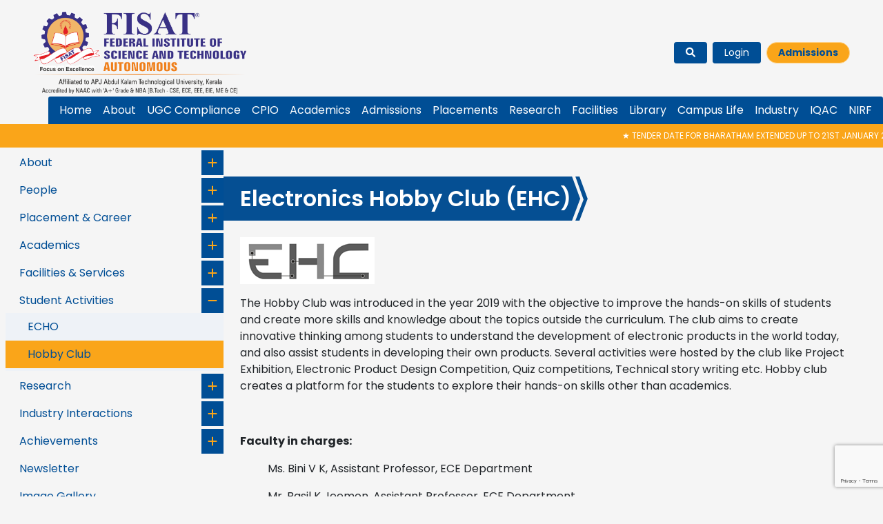

--- FILE ---
content_type: text/html; charset=UTF-8
request_url: https://fisat.ac.in/department/electronics-and-communication-engineering/?py=30
body_size: 16511
content:
<!DOCTYPE html>
<html lang="en">

<head>
    <meta charset="UTF-8">
    <meta http-equiv="X-UA-Compatible" content="IE=edge">
    <meta name="viewport" content="width=device-width, initial-scale=1.0">
    <title>Electronics and Communication Engineering |  FISAT | Federal Institute of Science And Technology</title>
    <link rel="stylesheet" href="https://fisat.ac.in/wp-content/themes/fisat2022/style.css" type="text/css" />
    <link rel="stylesheet" href="https://fisat.ac.in/wp-content/themes/fisat2022/bootstrap/css/bootstrap.min.css">
    <link rel="preconnect" href="https://fonts.googleapis.com">
    <link rel="preconnect" href="https://fonts.gstatic.com" crossorigin>
    <link href="https://fonts.googleapis.com/css2?family=Poppins:ital,wght@0,100;0,200;0,300;0,400;0,500;0,600;0,700;0,800;0,900;1,100;1,200;1,300;1,400;1,500;1,600;1,700;1,800;1,900&display=swap" rel="stylesheet">
    <link rel="stylesheet" href="https://cdnjs.cloudflare.com/ajax/libs/font-awesome/6.1.1/css/all.min.css">
    <link rel="stylesheet" type="text/css" href="https://cdnjs.cloudflare.com/ajax/libs/slick-carousel/1.8.1/slick.css">
    <!-- <link href="style/slick-theme.css" rel="stylesheet" /> -->
    <link rel="stylesheet" type="text/css" href="//cdn.jsdelivr.net/npm/slick-carousel@1.8.1/slick/slick-theme.css" />
    <link rel="stylesheet" href="https://cdn.jsdelivr.net/npm/@fancyapps/ui/dist/fancybox.css" />
    <link rel="stylesheet" href="https://fisat.ac.in/wp-content/themes/fisat2022/css/style.min.css">
    <meta name='robots' content='max-image-preview:large' />
<link rel="alternate" title="oEmbed (JSON)" type="application/json+oembed" href="https://fisat.ac.in/wp-json/oembed/1.0/embed?url=https%3A%2F%2Ffisat.ac.in%2Fdepartment%2Felectronics-and-communication-engineering%2F" />
<link rel="alternate" title="oEmbed (XML)" type="text/xml+oembed" href="https://fisat.ac.in/wp-json/oembed/1.0/embed?url=https%3A%2F%2Ffisat.ac.in%2Fdepartment%2Felectronics-and-communication-engineering%2F&#038;format=xml" />
<style id='wp-img-auto-sizes-contain-inline-css' type='text/css'>
img:is([sizes=auto i],[sizes^="auto," i]){contain-intrinsic-size:3000px 1500px}
/*# sourceURL=wp-img-auto-sizes-contain-inline-css */
</style>
<style id='wp-emoji-styles-inline-css' type='text/css'>

	img.wp-smiley, img.emoji {
		display: inline !important;
		border: none !important;
		box-shadow: none !important;
		height: 1em !important;
		width: 1em !important;
		margin: 0 0.07em !important;
		vertical-align: -0.1em !important;
		background: none !important;
		padding: 0 !important;
	}
/*# sourceURL=wp-emoji-styles-inline-css */
</style>
<style id='wp-block-library-inline-css' type='text/css'>
:root{--wp-block-synced-color:#7a00df;--wp-block-synced-color--rgb:122,0,223;--wp-bound-block-color:var(--wp-block-synced-color);--wp-editor-canvas-background:#ddd;--wp-admin-theme-color:#007cba;--wp-admin-theme-color--rgb:0,124,186;--wp-admin-theme-color-darker-10:#006ba1;--wp-admin-theme-color-darker-10--rgb:0,107,160.5;--wp-admin-theme-color-darker-20:#005a87;--wp-admin-theme-color-darker-20--rgb:0,90,135;--wp-admin-border-width-focus:2px}@media (min-resolution:192dpi){:root{--wp-admin-border-width-focus:1.5px}}.wp-element-button{cursor:pointer}:root .has-very-light-gray-background-color{background-color:#eee}:root .has-very-dark-gray-background-color{background-color:#313131}:root .has-very-light-gray-color{color:#eee}:root .has-very-dark-gray-color{color:#313131}:root .has-vivid-green-cyan-to-vivid-cyan-blue-gradient-background{background:linear-gradient(135deg,#00d084,#0693e3)}:root .has-purple-crush-gradient-background{background:linear-gradient(135deg,#34e2e4,#4721fb 50%,#ab1dfe)}:root .has-hazy-dawn-gradient-background{background:linear-gradient(135deg,#faaca8,#dad0ec)}:root .has-subdued-olive-gradient-background{background:linear-gradient(135deg,#fafae1,#67a671)}:root .has-atomic-cream-gradient-background{background:linear-gradient(135deg,#fdd79a,#004a59)}:root .has-nightshade-gradient-background{background:linear-gradient(135deg,#330968,#31cdcf)}:root .has-midnight-gradient-background{background:linear-gradient(135deg,#020381,#2874fc)}:root{--wp--preset--font-size--normal:16px;--wp--preset--font-size--huge:42px}.has-regular-font-size{font-size:1em}.has-larger-font-size{font-size:2.625em}.has-normal-font-size{font-size:var(--wp--preset--font-size--normal)}.has-huge-font-size{font-size:var(--wp--preset--font-size--huge)}.has-text-align-center{text-align:center}.has-text-align-left{text-align:left}.has-text-align-right{text-align:right}.has-fit-text{white-space:nowrap!important}#end-resizable-editor-section{display:none}.aligncenter{clear:both}.items-justified-left{justify-content:flex-start}.items-justified-center{justify-content:center}.items-justified-right{justify-content:flex-end}.items-justified-space-between{justify-content:space-between}.screen-reader-text{border:0;clip-path:inset(50%);height:1px;margin:-1px;overflow:hidden;padding:0;position:absolute;width:1px;word-wrap:normal!important}.screen-reader-text:focus{background-color:#ddd;clip-path:none;color:#444;display:block;font-size:1em;height:auto;left:5px;line-height:normal;padding:15px 23px 14px;text-decoration:none;top:5px;width:auto;z-index:100000}html :where(.has-border-color){border-style:solid}html :where([style*=border-top-color]){border-top-style:solid}html :where([style*=border-right-color]){border-right-style:solid}html :where([style*=border-bottom-color]){border-bottom-style:solid}html :where([style*=border-left-color]){border-left-style:solid}html :where([style*=border-width]){border-style:solid}html :where([style*=border-top-width]){border-top-style:solid}html :where([style*=border-right-width]){border-right-style:solid}html :where([style*=border-bottom-width]){border-bottom-style:solid}html :where([style*=border-left-width]){border-left-style:solid}html :where(img[class*=wp-image-]){height:auto;max-width:100%}:where(figure){margin:0 0 1em}html :where(.is-position-sticky){--wp-admin--admin-bar--position-offset:var(--wp-admin--admin-bar--height,0px)}@media screen and (max-width:600px){html :where(.is-position-sticky){--wp-admin--admin-bar--position-offset:0px}}

/*# sourceURL=wp-block-library-inline-css */
</style><style id='wp-block-archives-inline-css' type='text/css'>
.wp-block-archives{box-sizing:border-box}.wp-block-archives-dropdown label{display:block}
/*# sourceURL=https://fisat.ac.in/wp-includes/blocks/archives/style.min.css */
</style>
<style id='wp-block-categories-inline-css' type='text/css'>
.wp-block-categories{box-sizing:border-box}.wp-block-categories.alignleft{margin-right:2em}.wp-block-categories.alignright{margin-left:2em}.wp-block-categories.wp-block-categories-dropdown.aligncenter{text-align:center}.wp-block-categories .wp-block-categories__label{display:block;width:100%}
/*# sourceURL=https://fisat.ac.in/wp-includes/blocks/categories/style.min.css */
</style>
<style id='wp-block-heading-inline-css' type='text/css'>
h1:where(.wp-block-heading).has-background,h2:where(.wp-block-heading).has-background,h3:where(.wp-block-heading).has-background,h4:where(.wp-block-heading).has-background,h5:where(.wp-block-heading).has-background,h6:where(.wp-block-heading).has-background{padding:1.25em 2.375em}h1.has-text-align-left[style*=writing-mode]:where([style*=vertical-lr]),h1.has-text-align-right[style*=writing-mode]:where([style*=vertical-rl]),h2.has-text-align-left[style*=writing-mode]:where([style*=vertical-lr]),h2.has-text-align-right[style*=writing-mode]:where([style*=vertical-rl]),h3.has-text-align-left[style*=writing-mode]:where([style*=vertical-lr]),h3.has-text-align-right[style*=writing-mode]:where([style*=vertical-rl]),h4.has-text-align-left[style*=writing-mode]:where([style*=vertical-lr]),h4.has-text-align-right[style*=writing-mode]:where([style*=vertical-rl]),h5.has-text-align-left[style*=writing-mode]:where([style*=vertical-lr]),h5.has-text-align-right[style*=writing-mode]:where([style*=vertical-rl]),h6.has-text-align-left[style*=writing-mode]:where([style*=vertical-lr]),h6.has-text-align-right[style*=writing-mode]:where([style*=vertical-rl]){rotate:180deg}
/*# sourceURL=https://fisat.ac.in/wp-includes/blocks/heading/style.min.css */
</style>
<style id='wp-block-group-inline-css' type='text/css'>
.wp-block-group{box-sizing:border-box}:where(.wp-block-group.wp-block-group-is-layout-constrained){position:relative}
/*# sourceURL=https://fisat.ac.in/wp-includes/blocks/group/style.min.css */
</style>
<style id='global-styles-inline-css' type='text/css'>
:root{--wp--preset--aspect-ratio--square: 1;--wp--preset--aspect-ratio--4-3: 4/3;--wp--preset--aspect-ratio--3-4: 3/4;--wp--preset--aspect-ratio--3-2: 3/2;--wp--preset--aspect-ratio--2-3: 2/3;--wp--preset--aspect-ratio--16-9: 16/9;--wp--preset--aspect-ratio--9-16: 9/16;--wp--preset--color--black: #000000;--wp--preset--color--cyan-bluish-gray: #abb8c3;--wp--preset--color--white: #ffffff;--wp--preset--color--pale-pink: #f78da7;--wp--preset--color--vivid-red: #cf2e2e;--wp--preset--color--luminous-vivid-orange: #ff6900;--wp--preset--color--luminous-vivid-amber: #fcb900;--wp--preset--color--light-green-cyan: #7bdcb5;--wp--preset--color--vivid-green-cyan: #00d084;--wp--preset--color--pale-cyan-blue: #8ed1fc;--wp--preset--color--vivid-cyan-blue: #0693e3;--wp--preset--color--vivid-purple: #9b51e0;--wp--preset--gradient--vivid-cyan-blue-to-vivid-purple: linear-gradient(135deg,rgb(6,147,227) 0%,rgb(155,81,224) 100%);--wp--preset--gradient--light-green-cyan-to-vivid-green-cyan: linear-gradient(135deg,rgb(122,220,180) 0%,rgb(0,208,130) 100%);--wp--preset--gradient--luminous-vivid-amber-to-luminous-vivid-orange: linear-gradient(135deg,rgb(252,185,0) 0%,rgb(255,105,0) 100%);--wp--preset--gradient--luminous-vivid-orange-to-vivid-red: linear-gradient(135deg,rgb(255,105,0) 0%,rgb(207,46,46) 100%);--wp--preset--gradient--very-light-gray-to-cyan-bluish-gray: linear-gradient(135deg,rgb(238,238,238) 0%,rgb(169,184,195) 100%);--wp--preset--gradient--cool-to-warm-spectrum: linear-gradient(135deg,rgb(74,234,220) 0%,rgb(151,120,209) 20%,rgb(207,42,186) 40%,rgb(238,44,130) 60%,rgb(251,105,98) 80%,rgb(254,248,76) 100%);--wp--preset--gradient--blush-light-purple: linear-gradient(135deg,rgb(255,206,236) 0%,rgb(152,150,240) 100%);--wp--preset--gradient--blush-bordeaux: linear-gradient(135deg,rgb(254,205,165) 0%,rgb(254,45,45) 50%,rgb(107,0,62) 100%);--wp--preset--gradient--luminous-dusk: linear-gradient(135deg,rgb(255,203,112) 0%,rgb(199,81,192) 50%,rgb(65,88,208) 100%);--wp--preset--gradient--pale-ocean: linear-gradient(135deg,rgb(255,245,203) 0%,rgb(182,227,212) 50%,rgb(51,167,181) 100%);--wp--preset--gradient--electric-grass: linear-gradient(135deg,rgb(202,248,128) 0%,rgb(113,206,126) 100%);--wp--preset--gradient--midnight: linear-gradient(135deg,rgb(2,3,129) 0%,rgb(40,116,252) 100%);--wp--preset--font-size--small: 13px;--wp--preset--font-size--medium: 20px;--wp--preset--font-size--large: 36px;--wp--preset--font-size--x-large: 42px;--wp--preset--spacing--20: 0.44rem;--wp--preset--spacing--30: 0.67rem;--wp--preset--spacing--40: 1rem;--wp--preset--spacing--50: 1.5rem;--wp--preset--spacing--60: 2.25rem;--wp--preset--spacing--70: 3.38rem;--wp--preset--spacing--80: 5.06rem;--wp--preset--shadow--natural: 6px 6px 9px rgba(0, 0, 0, 0.2);--wp--preset--shadow--deep: 12px 12px 50px rgba(0, 0, 0, 0.4);--wp--preset--shadow--sharp: 6px 6px 0px rgba(0, 0, 0, 0.2);--wp--preset--shadow--outlined: 6px 6px 0px -3px rgb(255, 255, 255), 6px 6px rgb(0, 0, 0);--wp--preset--shadow--crisp: 6px 6px 0px rgb(0, 0, 0);}:where(.is-layout-flex){gap: 0.5em;}:where(.is-layout-grid){gap: 0.5em;}body .is-layout-flex{display: flex;}.is-layout-flex{flex-wrap: wrap;align-items: center;}.is-layout-flex > :is(*, div){margin: 0;}body .is-layout-grid{display: grid;}.is-layout-grid > :is(*, div){margin: 0;}:where(.wp-block-columns.is-layout-flex){gap: 2em;}:where(.wp-block-columns.is-layout-grid){gap: 2em;}:where(.wp-block-post-template.is-layout-flex){gap: 1.25em;}:where(.wp-block-post-template.is-layout-grid){gap: 1.25em;}.has-black-color{color: var(--wp--preset--color--black) !important;}.has-cyan-bluish-gray-color{color: var(--wp--preset--color--cyan-bluish-gray) !important;}.has-white-color{color: var(--wp--preset--color--white) !important;}.has-pale-pink-color{color: var(--wp--preset--color--pale-pink) !important;}.has-vivid-red-color{color: var(--wp--preset--color--vivid-red) !important;}.has-luminous-vivid-orange-color{color: var(--wp--preset--color--luminous-vivid-orange) !important;}.has-luminous-vivid-amber-color{color: var(--wp--preset--color--luminous-vivid-amber) !important;}.has-light-green-cyan-color{color: var(--wp--preset--color--light-green-cyan) !important;}.has-vivid-green-cyan-color{color: var(--wp--preset--color--vivid-green-cyan) !important;}.has-pale-cyan-blue-color{color: var(--wp--preset--color--pale-cyan-blue) !important;}.has-vivid-cyan-blue-color{color: var(--wp--preset--color--vivid-cyan-blue) !important;}.has-vivid-purple-color{color: var(--wp--preset--color--vivid-purple) !important;}.has-black-background-color{background-color: var(--wp--preset--color--black) !important;}.has-cyan-bluish-gray-background-color{background-color: var(--wp--preset--color--cyan-bluish-gray) !important;}.has-white-background-color{background-color: var(--wp--preset--color--white) !important;}.has-pale-pink-background-color{background-color: var(--wp--preset--color--pale-pink) !important;}.has-vivid-red-background-color{background-color: var(--wp--preset--color--vivid-red) !important;}.has-luminous-vivid-orange-background-color{background-color: var(--wp--preset--color--luminous-vivid-orange) !important;}.has-luminous-vivid-amber-background-color{background-color: var(--wp--preset--color--luminous-vivid-amber) !important;}.has-light-green-cyan-background-color{background-color: var(--wp--preset--color--light-green-cyan) !important;}.has-vivid-green-cyan-background-color{background-color: var(--wp--preset--color--vivid-green-cyan) !important;}.has-pale-cyan-blue-background-color{background-color: var(--wp--preset--color--pale-cyan-blue) !important;}.has-vivid-cyan-blue-background-color{background-color: var(--wp--preset--color--vivid-cyan-blue) !important;}.has-vivid-purple-background-color{background-color: var(--wp--preset--color--vivid-purple) !important;}.has-black-border-color{border-color: var(--wp--preset--color--black) !important;}.has-cyan-bluish-gray-border-color{border-color: var(--wp--preset--color--cyan-bluish-gray) !important;}.has-white-border-color{border-color: var(--wp--preset--color--white) !important;}.has-pale-pink-border-color{border-color: var(--wp--preset--color--pale-pink) !important;}.has-vivid-red-border-color{border-color: var(--wp--preset--color--vivid-red) !important;}.has-luminous-vivid-orange-border-color{border-color: var(--wp--preset--color--luminous-vivid-orange) !important;}.has-luminous-vivid-amber-border-color{border-color: var(--wp--preset--color--luminous-vivid-amber) !important;}.has-light-green-cyan-border-color{border-color: var(--wp--preset--color--light-green-cyan) !important;}.has-vivid-green-cyan-border-color{border-color: var(--wp--preset--color--vivid-green-cyan) !important;}.has-pale-cyan-blue-border-color{border-color: var(--wp--preset--color--pale-cyan-blue) !important;}.has-vivid-cyan-blue-border-color{border-color: var(--wp--preset--color--vivid-cyan-blue) !important;}.has-vivid-purple-border-color{border-color: var(--wp--preset--color--vivid-purple) !important;}.has-vivid-cyan-blue-to-vivid-purple-gradient-background{background: var(--wp--preset--gradient--vivid-cyan-blue-to-vivid-purple) !important;}.has-light-green-cyan-to-vivid-green-cyan-gradient-background{background: var(--wp--preset--gradient--light-green-cyan-to-vivid-green-cyan) !important;}.has-luminous-vivid-amber-to-luminous-vivid-orange-gradient-background{background: var(--wp--preset--gradient--luminous-vivid-amber-to-luminous-vivid-orange) !important;}.has-luminous-vivid-orange-to-vivid-red-gradient-background{background: var(--wp--preset--gradient--luminous-vivid-orange-to-vivid-red) !important;}.has-very-light-gray-to-cyan-bluish-gray-gradient-background{background: var(--wp--preset--gradient--very-light-gray-to-cyan-bluish-gray) !important;}.has-cool-to-warm-spectrum-gradient-background{background: var(--wp--preset--gradient--cool-to-warm-spectrum) !important;}.has-blush-light-purple-gradient-background{background: var(--wp--preset--gradient--blush-light-purple) !important;}.has-blush-bordeaux-gradient-background{background: var(--wp--preset--gradient--blush-bordeaux) !important;}.has-luminous-dusk-gradient-background{background: var(--wp--preset--gradient--luminous-dusk) !important;}.has-pale-ocean-gradient-background{background: var(--wp--preset--gradient--pale-ocean) !important;}.has-electric-grass-gradient-background{background: var(--wp--preset--gradient--electric-grass) !important;}.has-midnight-gradient-background{background: var(--wp--preset--gradient--midnight) !important;}.has-small-font-size{font-size: var(--wp--preset--font-size--small) !important;}.has-medium-font-size{font-size: var(--wp--preset--font-size--medium) !important;}.has-large-font-size{font-size: var(--wp--preset--font-size--large) !important;}.has-x-large-font-size{font-size: var(--wp--preset--font-size--x-large) !important;}
/*# sourceURL=global-styles-inline-css */
</style>

<style id='classic-theme-styles-inline-css' type='text/css'>
/*! This file is auto-generated */
.wp-block-button__link{color:#fff;background-color:#32373c;border-radius:9999px;box-shadow:none;text-decoration:none;padding:calc(.667em + 2px) calc(1.333em + 2px);font-size:1.125em}.wp-block-file__button{background:#32373c;color:#fff;text-decoration:none}
/*# sourceURL=/wp-includes/css/classic-themes.min.css */
</style>
<link rel='stylesheet' id='contact-form-7-css' href='https://fisat.ac.in/wp-content/plugins/contact-form-7/includes/css/styles.css?ver=6.1.4' type='text/css' media='all' />
<link rel="https://api.w.org/" href="https://fisat.ac.in/wp-json/" /><link rel="EditURI" type="application/rsd+xml" title="RSD" href="https://fisat.ac.in/xmlrpc.php?rsd" />
<meta name="generator" content="WordPress 6.9" />
<link rel="canonical" href="https://fisat.ac.in/department/electronics-and-communication-engineering/" />
<link rel='shortlink' href='https://fisat.ac.in/?p=730' />
<link rel="icon" href="https://fisat.ac.in/wp-content/uploads/2022/06/cropped-FISAT-32x32.png" sizes="32x32" />
<link rel="icon" href="https://fisat.ac.in/wp-content/uploads/2022/06/cropped-FISAT-192x192.png" sizes="192x192" />
<link rel="apple-touch-icon" href="https://fisat.ac.in/wp-content/uploads/2022/06/cropped-FISAT-180x180.png" />
<meta name="msapplication-TileImage" content="https://fisat.ac.in/wp-content/uploads/2022/06/cropped-FISAT-270x270.png" />

    <script type='text/javascript'>
        // SEARCH
        document.addEventListener("DOMContentLoaded", function(event) {
            jQuery('.custom-search').click(function() {
                var id = $(this).attr("data-id");
                var width = $(window).width();
                if (width < 1175 && id == '') {
                    jQuery('#__img').addClass('d-none')
                }
                jQuery('#search-input' + id).removeClass('d-none');
                jQuery('#search-icon' + id).addClass('d-none')
                jQuery('#search-input' + id).focus();
            })

            jQuery('#search-input').focusout(function() {
                jQuery('#search-input').addClass('d-none');
                jQuery('#search-icon').removeClass('d-none');
                jQuery('#__img').removeClass('d-none')
            })
            jQuery('#search-input2').focusout(function() {
                jQuery('#search-input2').addClass('d-none');
                jQuery('#search-icon2').removeClass('d-none');
            })
        });
    </script>
</head>

<body id="main-scrollbar" class="wp-singular department-template-default single single-department postid-730 wp-theme-fisat2022">

    <nav class="navbar navbar-expand-lg navbar-dark  m-0 p-0" id="navBar">

        <div class="header_wrap w-100" id="header_wrap">
            <div class="d-flex px-lg-5 px-3 pt-3 pb-1 align-items-center flex-wrap">
                <div class="d-flex " style="flex:1;">
                    <!-- <div class="row align-items-center m-0">
                        <div class="col-md-3 text-end p-0 m-0 col-6">
                            <div class="row m-0">
                                <div class="col-6 text-center  align-items-center p-0 m-0">
                                    <a href="https://fisat.ac.in">
                                        <img class="img-fluid" src="https://fisat.ac.in/wp-content/themes/fisat2022/assets/logo.png" alt="" style="object-fit: contain;">
                                    </a>
                                </div>
                                <div class="col-6 text-center d-flex align-items-center p-0 m-0">
                                    <a href="https://fisat.ac.in">
                                        <img class="img-fluid " src="https://fisat.ac.in/wp-content/themes/fisat2022/assets/fisat.png" alt="" style="object-fit: contain;">
                                    </a>
                                </div>
                            </div>
                        </div>
                        <div class="col-md-61 p-0 m-0 w-auto">
                            <div class="p-1 d-md-block d-none">
                                <p class="px-2" style="line-height: 1.1;font-size:x-small;border-left: 2px solid #004E95;"> <span class="fw-bold fs-6">Federal Institute of Science And Technology</span> <br>

                                    Approved by AICTE,New Delhi & Recognized by UGC <br>
                                    Affiliated to APJ Abdul Kalam Technological University, Kerala <br>
                                    Accredited by NAAC with 'A' Grade & NBA [CSE,ECE,EEE,EIE & ME] <br>
                                    Promoted by Federal Bank Officers` Association Educational Society</p>
                            </div>
                        </div>
                    </div> -->
                    <div class="row align-items-center m-0">
                        <div class="col-md-6 text-end p-0 m-0 col-12">
                            <div class="d-flex align-items-center">
                                <!-- <div class="col-6 text-center  align-items-center p-0 m-0"> -->
                                <!-- <a href="https://fisat.ac.in">
                                    <img class="__img_fluid_logo" src="https://fisat.ac.in/wp-content/themes/fisat2022/assets/logo.png" alt="" style="object-fit: contain;">
                                </a> -->
                                <!-- </div> -->
                                <!-- <div class="col-6 text-center d-flex align-items-center p-0 m-0"> -->
                                <a href="https://fisat.ac.in">
                                    <img id="__img" class="__img_fluid" src="https://fisat.ac.in/wp-content/themes/fisat2022/assets/testcopy.png" alt="" style="object-fit: contain;max-height: 120px;">
                                    <img class="img-fluid __hide" src="https://fisat.ac.in/wp-content/themes/fisat2022/assets/testcopy.png" alt="" style="object-fit: contain;max-height: 120px;">
                                </a>
                                <!-- </div> -->
                            </div>
                        </div>
                    </div>
                </div>

                <div class="p-0 m-0 w-auto __btn_align">


                    <!-- col-md-4 col-4 -->
                    <div class="p-0 m-0 align-items-end flex-wrap d-flex justify-content-end">
                        <button class="ms-auto my-2 navbar-toggler bg-blue __align_collapse  " type="button" data-bs-toggle="offcanvas" data-bs-target="#navbarNav" aria-controls="navbarNav" aria-expanded="false" aria-label="Toggle navigation">
                            <!-- <button class="ms-auto my-2 navbar-toggler" type="button" data-bs-toggle="collapse" data-bs-target="#navbarNav" aria-controls="navbarNav" aria-expanded="false" aria-label="Toggle navigation"> -->
                            <span class="navbar-toggler-icon"></span>
                        </button>
                        <div class="col-12 d-none d-md-block">
                            <div class="d-flex flex-wrap">
                                <form role="search" method="get" class="search-form" action="https://fisat.ac.in/">
                                    <div class="custom-search" data-id="">
                                        <div class="d-flex">
                                            <input type="search" id="search-input" class="form-control hide d-none mx-3" placeholder="search..." value="" name="s">

                                            <div class="custom-search-button ">
                                                <button id="search-icon" type="button" class="btn btn-primary btn-sm  px-3"><i class="fa-solid fa-magnifying-glass "></i></button>
                                                <!-- <i class="fa fa-search gr" id="search-icon"></i> -->
                                            </div>
                                        </div>
                                    </div>
                                </form>
                                <a href="https://intranet.fisat.ac.in/" class="btn btn-primary btn-sm mx-2 px-3">Login</a>
                                <a href="https://fisat.ac.in/admission/" class="btn btn-admissions btn-sm  px-3">Admissions</a>

                            </div>


                            <!-- </div> -->
                            <!-- <div class="col-md-4 col-5 m-0 py-2"> -->
                            <!-- </div> -->
                            <!-- <div class="col-md-4 col-12 m-0 py-2"> -->
                        </div>
                        <!-- <div class="col-12"> -->

                        <!-- </div> -->
                    </div>


                </div>
            </div>

            <div class="row d-block d-md-none m-0">
                <div class="d-flex flex-wrap mb-2 justify-content-center ">
                    <form role="search" method="get" class="search-form" action="https://fisat.ac.in/">
                        <div class="custom-search" data-id="2">
                            <div class="d-flex">
                                <input type="search" id="search-input2" class="form-control hide d-none mx-3" placeholder="search..." value="" name="s">

                                <div class="custom-search-button ">
                                    <button id="search-icon2" type="button" class="btn btn-primary btn-sm  px-3"><i class="fa-solid fa-magnifying-glass "></i></button>
                                    <!-- <i class="fa fa-search gr" id="search-icon"></i> -->
                                </div>
                            </div>
                        </div>
                    </form>
                    <a href="https://intranet.fisat.ac.in/" class="btn btn-primary btn-sm mx-2 px-3">Login</a>
                    <a href="https://fisat.ac.in/admission/" class="btn btn-admissions btn-sm  px-3">Admissions</a>
                </div>
            </div>


            <div class="row m-0 p-0">
                <!-- <nav class="navbar navbar-expand-lg navbar-dark  m-0 p-0 position-auto "> -->
                <!-- <div class="ms-auto1  d-flex align-items-end bg-blue" style="border-radius: 0.2rem 0.2rem 0 0;"> -->
                <div class="container-fluid p-0">
                    <!-- <div class="d-flex align-items-end"> -->
                    <!-- <button class="ms-auto my-2 navbar-toggler bg-blue __align_collapse position-absolute top-0 right-0" type="button" data-bs-toggle="offcanvas" data-bs-target="#navbarNav" aria-controls="navbarNav" aria-expanded="false" aria-label="Toggle navigation"> -->
                    <!-- <button class="ms-auto my-2 navbar-toggler" type="button" data-bs-toggle="collapse" data-bs-target="#navbarNav" aria-controls="navbarNav" aria-expanded="false" aria-label="Toggle navigation"> -->
                    <!-- <span class="navbar-toggler-icon"></span> -->
                    <!-- </button> -->
                    <!-- </div> -->
                    <div class="row m-0 p-0 ms-auto">

                        <div class="offcanvas offcanvas-end bg-blue p-0" tabindex="-1" id="navbarNav" aria-labelledby="navbarNav">
                            <div class="offcanvas-header">

                                <div class="ms-auto">
                                    <button type="button" class="btn-close btn-close-white text-reset" data-bs-dismiss="offcanvas" aria-label="Close"></button>
                                </div>
                            </div>

                            <div id="navbarNav1" class="offcanvas-body bg-blue ms-lg-auto ms-2  __navbar_box px-2"><ul id="menu-primary-menu" class="navbar-nav me-auto mb-2 mb-lg-0" itemscope itemtype="http://www.schema.org/SiteNavigationElement"><li  id="menu-item-4041" class="menu-item menu-item-type-custom menu-item-object-custom menu-item-home menu-item-4041 nav-item"><a itemprop="url" id="menu-item-dropdown-4041" href="https://fisat.ac.in" class="nav-link"><span itemprop="name">Home</span></a></li>
<li  id="menu-item-4278" class="menu-item menu-item-type-custom menu-item-object-custom menu-item-has-children dropdown  menu-item-4278 nav-item"><a data-bs-toggle="dropdown" href="#" aria-expanded="false" class="nav-link" id="menu-item-dropdown-4278"><span itemprop="name">About</span></a>
<ul class="dropdown-menu dropdown_submenu_right_first" aria-labelledby="menu-item-dropdown-4278">
	<li  id="menu-item-4040" class="menu-item menu-item-type-custom menu-item-object-custom menu-item-has-children dropdown  menu-item-4040 nav-item"><a itemprop="url" id="menu-item-dropdown-4040" href="#" class="dropdown-item" data-bs-toggle="dropdown" aria-expanded="false"><span itemprop="name">Profile</span></a>
	<ul class="dropdown-menu dropdown_submenu_right" aria-labelledby="menu-item-dropdown-4040">
		<li  id="menu-item-4042" class="menu-item menu-item-type-post_type menu-item-object-page menu-item-4042 nav-item"><a itemprop="url" id="menu-item-dropdown-4042" href="https://fisat.ac.in/institution/" class="dropdown-item"><span itemprop="name">The Institution</span></a></li>
		<li  id="menu-item-4043" class="menu-item menu-item-type-post_type menu-item-object-page menu-item-4043 nav-item"><a itemprop="url" id="menu-item-dropdown-4043" href="https://fisat.ac.in/vision/" class="dropdown-item"><span itemprop="name">Vision and Mission</span></a></li>
		<li  id="menu-item-4044" class="menu-item menu-item-type-post_type menu-item-object-page menu-item-4044 nav-item"><a itemprop="url" id="menu-item-dropdown-4044" href="https://fisat.ac.in/newsletter/" class="dropdown-item"><span itemprop="name">Newsletter</span></a></li>
		<li  id="menu-item-4045" class="menu-item menu-item-type-post_type menu-item-object-page menu-item-4045 nav-item"><a itemprop="url" id="menu-item-dropdown-4045" href="https://fisat.ac.in/location/" class="dropdown-item"><span itemprop="name">Location</span></a></li>
		<li  id="menu-item-4046" class="menu-item menu-item-type-post_type menu-item-object-page menu-item-4046 nav-item"><a itemprop="url" id="menu-item-dropdown-4046" href="https://fisat.ac.in/contact/" class="dropdown-item"><span itemprop="name">Contact Us</span></a></li>
	</ul>
</li>
	<li  id="menu-item-4047" class="menu-item menu-item-type-custom menu-item-object-custom menu-item-has-children dropdown  menu-item-4047 nav-item"><a itemprop="url" id="menu-item-dropdown-4047" href="#" class="dropdown-item" data-bs-toggle="dropdown" aria-expanded="false"><span itemprop="name">Governance</span></a>
	<ul class="dropdown-menu dropdown_submenu_right" aria-labelledby="menu-item-dropdown-4047">
		<li  id="menu-item-4048" class="menu-item menu-item-type-post_type menu-item-object-page menu-item-4048 nav-item"><a itemprop="url" id="menu-item-dropdown-4048" href="https://fisat.ac.in/people-behind/" class="dropdown-item"><span itemprop="name">People Behind</span></a></li>
		<li  id="menu-item-4049" class="menu-item menu-item-type-post_type menu-item-object-page menu-item-4049 nav-item"><a itemprop="url" id="menu-item-dropdown-4049" href="https://fisat.ac.in/governing-body/" class="dropdown-item"><span itemprop="name">Governing Body</span></a></li>
		<li  id="menu-item-10591" class="menu-item menu-item-type-post_type menu-item-object-page menu-item-10591 nav-item"><a itemprop="url" id="menu-item-dropdown-10591" href="https://fisat.ac.in/academic-council/" class="dropdown-item"><span itemprop="name">Academic Council</span></a></li>
		<li  id="menu-item-4050" class="menu-item menu-item-type-post_type menu-item-object-page menu-item-4050 nav-item"><a itemprop="url" id="menu-item-dropdown-4050" href="https://fisat.ac.in/advisory/" class="dropdown-item"><span itemprop="name">Advisory Board</span></a></li>
		<li  id="menu-item-4132" class="menu-item menu-item-type-custom menu-item-object-custom menu-item-4132 nav-item"><a itemprop="url" id="menu-item-dropdown-4132" href="https://fisat.ac.in/principal/" class="dropdown-item"><span itemprop="name">The Principal</span></a></li>
		<li  id="menu-item-4051" class="menu-item menu-item-type-post_type menu-item-object-page menu-item-4051 nav-item"><a itemprop="url" id="menu-item-dropdown-4051" href="https://fisat.ac.in/academics/" class="dropdown-item"><span itemprop="name">Academic Heads</span></a></li>
		<li  id="menu-item-4052" class="menu-item menu-item-type-post_type menu-item-object-page menu-item-4052 nav-item"><a itemprop="url" id="menu-item-dropdown-4052" href="https://fisat.ac.in/founder/" class="dropdown-item"><span itemprop="name">Our Founder Chairman</span></a></li>
		<li  id="menu-item-4053" class="menu-item menu-item-type-post_type menu-item-object-page menu-item-4053 nav-item"><a itemprop="url" id="menu-item-dropdown-4053" href="https://fisat.ac.in/organogram/" class="dropdown-item"><span itemprop="name">Organogram</span></a></li>
	</ul>
</li>
	<li  id="menu-item-4167" class="menu-item menu-item-type-post_type_archive menu-item-object-faculty menu-item-4167 nav-item"><a itemprop="url" id="menu-item-dropdown-4167" href="https://fisat.ac.in/faculty/" class="dropdown-item"><span itemprop="name">Faculty</span></a></li>
	<li  id="menu-item-4168" class="menu-item menu-item-type-post_type_archive menu-item-object-official menu-item-4168 nav-item"><a itemprop="url" id="menu-item-dropdown-4168" href="https://fisat.ac.in/official/" class="dropdown-item"><span itemprop="name">Administration</span></a></li>
	<li  id="menu-item-7059" class="menu-item menu-item-type-post_type menu-item-object-page menu-item-7059 nav-item"><a itemprop="url" id="menu-item-dropdown-7059" href="https://fisat.ac.in/careers/" class="dropdown-item"><span itemprop="name">Careers</span></a></li>
</ul>
</li>
<li  id="menu-item-10546" class="menu-item menu-item-type-post_type menu-item-object-page menu-item-10546 nav-item"><a itemprop="url" id="menu-item-dropdown-10546" href="https://fisat.ac.in/ugc-compliance/" class="nav-link"><span itemprop="name">UGC Compliance</span></a></li>
<li  id="menu-item-10528" class="menu-item menu-item-type-post_type menu-item-object-page menu-item-10528 nav-item"><a itemprop="url" id="menu-item-dropdown-10528" href="https://fisat.ac.in/cpio/" class="nav-link"><span itemprop="name">CPIO</span></a></li>
<li  id="menu-item-4054" class="menu-item menu-item-type-custom menu-item-object-custom menu-item-has-children dropdown  menu-item-4054 nav-item"><a data-bs-toggle="dropdown" href="#" aria-expanded="false" class="nav-link" id="menu-item-dropdown-4054"><span itemprop="name">Academics</span></a>
<ul class="dropdown-menu dropdown_submenu_right_first" aria-labelledby="menu-item-dropdown-4054">
	<li  id="menu-item-4055" class="menu-item menu-item-type-custom menu-item-object-custom menu-item-has-children dropdown  menu-item-4055 nav-item"><a itemprop="url" id="menu-item-dropdown-4055" href="#" class="dropdown-item" data-bs-toggle="dropdown" aria-expanded="false"><span itemprop="name">Programs Offered</span></a>
	<ul class="dropdown-menu dropdown_submenu_right" aria-labelledby="menu-item-dropdown-4055">
		<li  id="menu-item-4056" class="menu-item menu-item-type-post_type menu-item-object-page menu-item-4056 nav-item"><a itemprop="url" id="menu-item-dropdown-4056" href="https://fisat.ac.in/ug-programs/" class="dropdown-item"><span itemprop="name">UG Programs</span></a></li>
		<li  id="menu-item-4057" class="menu-item menu-item-type-post_type menu-item-object-page menu-item-4057 nav-item"><a itemprop="url" id="menu-item-dropdown-4057" href="https://fisat.ac.in/pg-programs/" class="dropdown-item"><span itemprop="name">PG Programs</span></a></li>
		<li  id="menu-item-9879" class="menu-item menu-item-type-post_type menu-item-object-page menu-item-9879 nav-item"><a itemprop="url" id="menu-item-dropdown-9879" href="https://fisat.ac.in/integrated-mca/" class="dropdown-item"><span itemprop="name">Integrated MCA</span></a></li>
		<li  id="menu-item-4058" class="menu-item menu-item-type-post_type menu-item-object-page menu-item-4058 nav-item"><a itemprop="url" id="menu-item-dropdown-4058" href="https://fisat.ac.in/phd-programs/" class="dropdown-item"><span itemprop="name">PhD Programs</span></a></li>
	</ul>
</li>
	<li  id="menu-item-4059" class="menu-item menu-item-type-custom menu-item-object-custom menu-item-has-children dropdown  menu-item-4059 nav-item"><a itemprop="url" id="menu-item-dropdown-4059" href="#" class="dropdown-item" data-bs-toggle="dropdown" aria-expanded="false"><span itemprop="name">Departments</span></a>
	<ul class="dropdown-menu dropdown_submenu_right" aria-labelledby="menu-item-dropdown-4059">
		<li  id="menu-item-4147" class="menu-item menu-item-type-custom menu-item-object-custom menu-item-4147 nav-item"><a itemprop="url" id="menu-item-dropdown-4147" href="https://fisat.ac.in/department/civil-engineering/" class="dropdown-item"><span itemprop="name">Civil Engineering</span></a></li>
		<li  id="menu-item-4148" class="menu-item menu-item-type-custom menu-item-object-custom menu-item-4148 nav-item"><a itemprop="url" id="menu-item-dropdown-4148" href="https://fisat.ac.in/department/computer-science-and-engineering/" class="dropdown-item"><span itemprop="name">Computer Science and Engineering</span></a></li>
		<li  id="menu-item-4146" class="menu-item menu-item-type-custom menu-item-object-custom menu-item-4146 nav-item"><a itemprop="url" id="menu-item-dropdown-4146" href="https://fisat.ac.in/department/electrical-and-electronics-engineering/" class="dropdown-item"><span itemprop="name">Electrical and Electronics Engineering</span></a></li>
		<li  id="menu-item-4145" class="menu-item menu-item-type-custom menu-item-object-custom menu-item-4145 nav-item"><a itemprop="url" id="menu-item-dropdown-4145" href="https://fisat.ac.in/department/electronics-and-communication-engineering/" class="dropdown-item"><span itemprop="name">Electronics and Communication Engineering</span></a></li>
		<li  id="menu-item-4142" class="menu-item menu-item-type-custom menu-item-object-custom menu-item-4142 nav-item"><a itemprop="url" id="menu-item-dropdown-4142" href="https://fisat.ac.in/department/electronics-and-instrumentation-engineering/" class="dropdown-item"><span itemprop="name">Electronics and Instrumentation Engineering</span></a></li>
		<li  id="menu-item-4143" class="menu-item menu-item-type-custom menu-item-object-custom menu-item-4143 nav-item"><a itemprop="url" id="menu-item-dropdown-4143" href="https://fisat.ac.in/department/mechanical-engineering/" class="dropdown-item"><span itemprop="name">Mechanical Engineering</span></a></li>
		<li  id="menu-item-4111" class="menu-item menu-item-type-custom menu-item-object-custom menu-item-4111 nav-item"><a itemprop="url" id="menu-item-dropdown-4111" href="https://fisat.ac.in/department/business-administration/" class="dropdown-item"><span itemprop="name">Business Administration</span></a></li>
		<li  id="menu-item-4144" class="menu-item menu-item-type-custom menu-item-object-custom menu-item-4144 nav-item"><a itemprop="url" id="menu-item-dropdown-4144" href="https://fisat.ac.in/department/computer-applications/" class="dropdown-item"><span itemprop="name">Computer Applications</span></a></li>
		<li  id="menu-item-4112" class="menu-item menu-item-type-custom menu-item-object-custom menu-item-4112 nav-item"><a itemprop="url" id="menu-item-dropdown-4112" href="https://fisat.ac.in/department/science-and-humanities/" class="dropdown-item"><span itemprop="name">Science and Humanities</span></a></li>
	</ul>
</li>
	<li  id="menu-item-4060" class="menu-item menu-item-type-post_type menu-item-object-page menu-item-4060 nav-item"><a itemprop="url" id="menu-item-dropdown-4060" href="https://fisat.ac.in/syllabus/" class="dropdown-item"><span itemprop="name">Syllabus</span></a></li>
	<li  id="menu-item-4061" class="menu-item menu-item-type-post_type menu-item-object-page menu-item-4061 nav-item"><a itemprop="url" id="menu-item-dropdown-4061" href="https://fisat.ac.in/academic-calendar/" class="dropdown-item"><span itemprop="name">Academic Calendar</span></a></li>
	<li  id="menu-item-4062" class="menu-item menu-item-type-post_type menu-item-object-page menu-item-4062 nav-item"><a itemprop="url" id="menu-item-dropdown-4062" href="https://fisat.ac.in/college-calendar-and-handbook/" class="dropdown-item"><span itemprop="name">College Calendar and Handbook</span></a></li>
</ul>
</li>
<li  id="menu-item-4114" class="menu-item menu-item-type-post_type menu-item-object-page menu-item-4114 nav-item"><a itemprop="url" id="menu-item-dropdown-4114" href="https://fisat.ac.in/admission/" class="nav-link"><span itemprop="name">Admissions</span></a></li>
<li  id="menu-item-4115" class="menu-item menu-item-type-post_type menu-item-object-page menu-item-4115 nav-item"><a itemprop="url" id="menu-item-dropdown-4115" href="https://fisat.ac.in/placements/" class="nav-link"><span itemprop="name">Placements</span></a></li>
<li  id="menu-item-4039" class="d-none menu-item menu-item-type-custom menu-item-object-custom menu-item-has-children dropdown  menu-item-4039 nav-item"><a data-bs-toggle="dropdown" href="#" aria-expanded="false" class="nav-link" id="menu-item-dropdown-4039"><span itemprop="name">Facilities &#038; Resources</span></a>
<ul class="dropdown-menu" aria-labelledby="menu-item-dropdown-4039">
	<li  id="menu-item-4063" class="menu-item menu-item-type-post_type menu-item-object-page menu-item-4063 nav-item"><a itemprop="url" id="menu-item-dropdown-4063" href="https://fisat.ac.in/facility/master-plan/" class="dropdown-item"><span itemprop="name">Master Plan</span></a></li>
	<li  id="menu-item-4076" class="menu-item menu-item-type-post_type menu-item-object-page menu-item-4076 nav-item"><a itemprop="url" id="menu-item-dropdown-4076" href="https://fisat.ac.in/facility/central-computing-facility/" class="dropdown-item"><span itemprop="name">Central Computing Facility</span></a></li>
	<li  id="menu-item-4077" class="menu-item menu-item-type-post_type menu-item-object-page menu-item-4077 nav-item"><a itemprop="url" id="menu-item-dropdown-4077" href="https://fisat.ac.in/facility/language-lab/" class="dropdown-item"><span itemprop="name">Language Lab</span></a></li>
	<li  id="menu-item-4078" class="menu-item menu-item-type-post_type menu-item-object-page menu-item-4078 nav-item"><a itemprop="url" id="menu-item-dropdown-4078" href="https://fisat.ac.in/facility/it-infrastructure/" class="dropdown-item"><span itemprop="name">IT Infrastructure</span></a></li>
	<li  id="menu-item-4079" class="menu-item menu-item-type-post_type menu-item-object-page menu-item-4079 nav-item"><a itemprop="url" id="menu-item-dropdown-4079" href="https://fisat.ac.in/robotics-lab/" class="dropdown-item"><span itemprop="name">Robotics Lab</span></a></li>
	<li  id="menu-item-4080" class="menu-item menu-item-type-post_type menu-item-object-page menu-item-4080 nav-item"><a itemprop="url" id="menu-item-dropdown-4080" href="https://fisat.ac.in/facility/hostel/" class="dropdown-item"><span itemprop="name">Hostel</span></a></li>
	<li  id="menu-item-4081" class="menu-item menu-item-type-post_type menu-item-object-page menu-item-4081 nav-item"><a itemprop="url" id="menu-item-dropdown-4081" href="https://fisat.ac.in/facility/sports-and-games/" class="dropdown-item"><span itemprop="name">Sports and Games</span></a></li>
	<li  id="menu-item-4082" class="menu-item menu-item-type-post_type menu-item-object-page menu-item-4082 nav-item"><a itemprop="url" id="menu-item-dropdown-4082" href="https://fisat.ac.in/fitness-centre/" class="dropdown-item"><span itemprop="name">Fitness Centre</span></a></li>
	<li  id="menu-item-4083" class="menu-item menu-item-type-post_type menu-item-object-page menu-item-4083 nav-item"><a itemprop="url" id="menu-item-dropdown-4083" href="https://fisat.ac.in/facility/cafeteria/" class="dropdown-item"><span itemprop="name">Cafeteria</span></a></li>
	<li  id="menu-item-4085" class="menu-item menu-item-type-post_type menu-item-object-page menu-item-4085 nav-item"><a itemprop="url" id="menu-item-dropdown-4085" href="https://fisat.ac.in/bank-and-atm/" class="dropdown-item"><span itemprop="name">Bank and ATM</span></a></li>
	<li  id="menu-item-4086" class="menu-item menu-item-type-post_type menu-item-object-page menu-item-4086 nav-item"><a itemprop="url" id="menu-item-dropdown-4086" href="https://fisat.ac.in/arts/" class="dropdown-item"><span itemprop="name">Arts</span></a></li>
	<li  id="menu-item-4087" class="menu-item menu-item-type-post_type menu-item-object-page menu-item-4087 nav-item"><a itemprop="url" id="menu-item-dropdown-4087" href="https://fisat.ac.in/ict-enabled-classrooms-and-seminar-halls/" class="dropdown-item"><span itemprop="name">ICT enabled Classrooms and Seminar Halls</span></a></li>
</ul>
</li>
<li  id="menu-item-4088" class="menu-item menu-item-type-custom menu-item-object-custom menu-item-4088 nav-item"><a itemprop="url" id="menu-item-dropdown-4088" href="https://fisat.ac.in/research/" class="nav-link"><span itemprop="name">Research</span></a></li>
<li  id="menu-item-4128" class="menu-item menu-item-type-post_type_archive menu-item-object-facility menu-item-4128 nav-item"><a itemprop="url" id="menu-item-dropdown-4128" href="https://fisat.ac.in/facility/" class="nav-link"><span itemprop="name">Facilities</span></a></li>
<li  id="menu-item-4125" class="menu-item menu-item-type-post_type_archive menu-item-object-library menu-item-4125 nav-item"><a itemprop="url" id="menu-item-dropdown-4125" href="https://fisat.ac.in/library/" class="nav-link"><span itemprop="name">Library</span></a></li>
<li  id="menu-item-4205" class="menu-item menu-item-type-post_type menu-item-object-page menu-item-4205 nav-item"><a itemprop="url" id="menu-item-dropdown-4205" href="https://fisat.ac.in/campus-life/" class="nav-link"><span itemprop="name">Campus Life</span></a></li>
<li  id="menu-item-4282" class="menu-item menu-item-type-post_type menu-item-object-page menu-item-4282 nav-item"><a itemprop="url" id="menu-item-dropdown-4282" href="https://fisat.ac.in/industry-interaction/" class="nav-link"><span itemprop="name">Industry</span></a></li>
<li  id="menu-item-4140" class="menu-item menu-item-type-custom menu-item-object-custom menu-item-4140 nav-item"><a itemprop="url" id="menu-item-dropdown-4140" href="https://fisat.ac.in/iqac" class="nav-link"><span itemprop="name">IQAC</span></a></li>
<li  id="menu-item-8450" class="menu-item menu-item-type-post_type menu-item-object-page menu-item-8450 nav-item"><a itemprop="url" id="menu-item-dropdown-8450" href="https://fisat.ac.in/nirf/" class="nav-link"><span itemprop="name">NIRF</span></a></li>
</ul></div>                            

                        </div>
                    </div>


                    <!-- </div> -->
                </div>
            </div>
    </nav>
    <div class="banner row m-0 p-0">
        <div class="marquee-container row m-0 p-0">
            <marquee behavior="scroll" direction="left" scrollamount="8" loop="infinite" onmouseover="this.stop()" onmouseout="this.start()">
                                    <a class="text-decoration-none text-white" href="https://fisat.ac.in/news/tender-date-for-bharatham-extended-up-to-21st-january-2026-4-pm-tender-opening-and-finalization-on-22nd-january-2026-at-2-pm/"><span>&nbsp;&nbsp;&nbsp; &#9733; </span>Tender date for Bharatham extended up to 21st January 2026, 4 pm. Tender opening and finalization on 22nd January 2026 at 2 pm.</a>

                                    <a class="text-decoration-none text-white" href="https://fisat.ac.in/news/inviting-tenders-fisat-forum-2026/"><span>&nbsp;&nbsp;&nbsp; &#9733; </span>Inviting Tenders &#8211; FISAT Forum 2026</a>

                                    <a class="text-decoration-none text-white" href="https://fisat.ac.in/news/energy-audit-cell-is-organizing-invited-talk-on-energy-and-climate-change/"><span>&nbsp;&nbsp;&nbsp; &#9733; </span>Energy Audit Cell is organizing invited talk on Energy and Climate Change</a>

                                    <a class="text-decoration-none text-white" href="https://fisat.ac.in/news/bharatham26/"><span>&nbsp;&nbsp;&nbsp; &#9733; </span>BHARATHAM&#8217;26</a>

                                    <a class="text-decoration-none text-white" href="https://fisat.ac.in/news/international-conference-on-structural-engineering-and-construction-management-secon26/"><span>&nbsp;&nbsp;&nbsp; &#9733; </span>International Conference on STRUCTURAL ENGINEERING AND CONSTRUCTION MANAGEMENT &#8211; SECON&#8217;26</a>

                                    <a class="text-decoration-none text-white" href="https://fisat.ac.in/news/vacancies/"><span>&nbsp;&nbsp;&nbsp; &#9733; </span>Vacancies</a>

                                    <a class="text-decoration-none text-white" href="https://fisat.ac.in/news/6-day-international-faculty-development-programme-hybrid-mode-on-emerging-trends-in-generative-and-agentic-artificial-intelligence/"><span>&nbsp;&nbsp;&nbsp; &#9733; </span>6-Day International Faculty Development Programme (Hybrid Mode) on Emerging Trends in Generative and Agentic Artificial Intelligence</a>

                                    <a class="text-decoration-none text-white" href="https://fisat.ac.in/news/hour-of-code-by-acm-student-chapter/"><span>&nbsp;&nbsp;&nbsp; &#9733; </span>Hour of Code by ACM Student Chapter</a>

                                    <a class="text-decoration-none text-white" href="https://fisat.ac.in/news/ascend/"><span>&nbsp;&nbsp;&nbsp; &#9733; </span>ASCEND</a>

                                    <a class="text-decoration-none text-white" href="https://fisat.ac.in/news/vacancies-apply-online/"><span>&nbsp;&nbsp;&nbsp; &#9733; </span>Vacancies &#8211; Apply Online</a>

                                    <a class="text-decoration-none text-white" href="https://fisat.ac.in/news/mou/"><span>&nbsp;&nbsp;&nbsp; &#9733; </span>MoU</a>

                                    <a class="text-decoration-none text-white" href="https://fisat.ac.in/news/powering-the-future-innovations-in-electric-vehicle-systems/"><span>&nbsp;&nbsp;&nbsp; &#9733; </span>Powering the Future: Innovations in Electric Vehicle Systems</a>

                                    <a class="text-decoration-none text-white" href="https://fisat.ac.in/news/fistaa-alumni-day-2025/"><span>&nbsp;&nbsp;&nbsp; &#9733; </span>FISTAA ALUMNI DAY 2025</a>

                                    <a class="text-decoration-none text-white" href="https://fisat.ac.in/news/fbs-international-conference-on-management-and-research-2k25-ficmr-25/"><span>&nbsp;&nbsp;&nbsp; &#9733; </span>FBS INTERNATIONAL CONFERENCE ON MANAGEMENT AND RESEARCH 2K25 (FICMR 25)</a>

                                    <a class="text-decoration-none text-white" href="https://fisat.ac.in/news/awareness-program-on-breast-cancer/"><span>&nbsp;&nbsp;&nbsp; &#9733; </span>Awareness Program on Breast Cancer</a>

                                    <a class="text-decoration-none text-white" href="https://fisat.ac.in/news/six-day-faculty-empowerment-program-on-sustainable-smart-energy-and-mobility/"><span>&nbsp;&nbsp;&nbsp; &#9733; </span>Six Day Faculty Empowerment Program on Sustainable Smart Energy and Mobility</a>

                                    <a class="text-decoration-none text-white" href="https://fisat.ac.in/news/technical-talk-on-renewable-energy-pathways-to-a-sustainable-future-and-the-role-of-anert/"><span>&nbsp;&nbsp;&nbsp; &#9733; </span>Technical talk on Renewable Energy: Pathways to a Sustainable Future and the Role of ANERT</a>

                                    <a class="text-decoration-none text-white" href="https://fisat.ac.in/news/skill-development-programme-on-microsoft-azure-ai-fundamentals/"><span>&nbsp;&nbsp;&nbsp; &#9733; </span>Skill Development Programme on Microsoft Azure AI Fundamentals</a>

                                    <a class="text-decoration-none text-white" href="https://fisat.ac.in/news/vacancies-apply-online-2/"><span>&nbsp;&nbsp;&nbsp; &#9733; </span>Vacancies &#8211; Apply Online</a>

                                    <a class="text-decoration-none text-white" href="https://fisat.ac.in/news/national-conference-on-graph-theory-and-its-applications/"><span>&nbsp;&nbsp;&nbsp; &#9733; </span>National Conference on Graph Theory and it&#8217;s Applications</a>

                                    <a class="text-decoration-none text-white" href="https://fisat.ac.in/news/national-conference-on-graph-theory-and-its-applications-ncgta25/"><span>&nbsp;&nbsp;&nbsp; &#9733; </span>National Conference on Graph Theory and its Applications &#8211; NCGTA&#8217;25</a>

                                    <a class="text-decoration-none text-white" href="https://fisat.ac.in/news/placement-diaries/"><span>&nbsp;&nbsp;&nbsp; &#9733; </span>Placement Diaries</a>

                                    <a class="text-decoration-none text-white" href="https://fisat.ac.in/news/tender-notice-setting-up-of-aicte-idea-lab/"><span>&nbsp;&nbsp;&nbsp; &#9733; </span>Tender Notice &#8211; Setting up of AICTE IDEA LAB</a>

                                    <a class="text-decoration-none text-white" href="https://fisat.ac.in/news/call-for-idea-lab-ambassadors/"><span>&nbsp;&nbsp;&nbsp; &#9733; </span>Call for IDEA Lab Ambassadors</a>

                                    <a class="text-decoration-none text-white" href="https://fisat.ac.in/news/centre-for-future-skills-cfs-fisat/"><span>&nbsp;&nbsp;&nbsp; &#9733; </span>Centre for Future Skills (CFS) @ FISAT</a>

                                    <a class="text-decoration-none text-white" href="https://fisat.ac.in/news/tender-silver-jubilee-block/"><span>&nbsp;&nbsp;&nbsp; &#9733; </span>TENDER INVITED FOR THE COMPLETION OF SILVER JUBILEE BLOCK</a>

                                    <a class="text-decoration-none text-white" href="https://fisat.ac.in/news/fisat-nsdc-global-giants-a-future-ready-you/"><span>&nbsp;&nbsp;&nbsp; &#9733; </span>FISAT + NSDC + Global Giants = A Future-Ready You!</a>

                                    <a class="text-decoration-none text-white" href="https://fisat.ac.in/news/all-b-tech-programs-now-accredited-by-national-board-of-accreditation-nba/"><span>&nbsp;&nbsp;&nbsp; &#9733; </span>All B.Tech Programs Now Accredited by National Board of Accreditation (NBA)</a>

                                    <a class="text-decoration-none text-white" href="https://fisat.ac.in/news/fisat-bags-1st-position-in-kerala/"><span>&nbsp;&nbsp;&nbsp; &#9733; </span>FISAT BAGS FIRST POSITION IN KERALA</a>

                                    <a class="text-decoration-none text-white" href="https://fisat.ac.in/news/reaccredited-by-the-naac-with-an-a-grade-in-the-2nd-cycle-with-a-score-of-3-45-cgpa/"><span>&nbsp;&nbsp;&nbsp; &#9733; </span>Reaccredited by the NAAC with &#8216;A+&#8217; Grade in the 2nd cycle with a score of 3.45 CGPA</a>

                
            </marquee>
        </div>

    </div>
    </div>
<div class="row m-0 px-2">
    <div class="col-xl-3 col-lg-4 col-md-41 p-0 __iqac_nav" style="box-shadow1: -15px 0px 47px grey;">


        <nav class=" navbar navbar-expand-lg navbar-dark  m-0 p-0">


            <div class="header_wrap w-100" id="header_wrap">
                <div class="d-flex  px-3 align-items-center flex-wrap">



                    <div class="p-0 m-0 w-auto __btn_align">

                        <div class="p-0 m-0 align-items-end flex-wrap d-flex justify-content-end">
                            <button class="ms-auto my-2 navbar-toggler bg-blue __align_collapse  " type="button" data-bs-toggle="offcanvas" data-bs-target="#navbarSide" aria-controls="navbarSide" aria-expanded="false" aria-label="Toggle navigation">
                                <span class="navbar-toggler-icon"></span>
                            </button>

                        </div>


                    </div>
                </div>


                <div class="container-fluid p-0">
                    <div class="row1 m-0 p-0 ms-auto">


                        <div class="offcanvas  p-0" tabindex="-1" id="navbarSide" aria-labelledby="navbarSide">
                            <div class="offcanvas-header">

                                <div class="ms-auto">
                                    <button type="button" class="btn-close text-reset" data-bs-dismiss="offcanvas" aria-label="Close"></button>
                                </div>
                            </div>

                            <div class="offcanvas-body __offcanvas_body  w-100 p-0">
                                <nav class="collapse bd-links show w-100 m-0 p-0" id="bd-docs-nav" aria-label="Docs navigation">
                                    <ul class="list-unstyled mb-0 py-3 pt-md-1 w-100">
                                        <li class="mb-1 "><a class="btn d-flex align-items-center rounded-0 collapsed show __drop" data-bs-toggle="collapse"
            data-bs-target="#dropdown-1-0" aria-expanded="false">About</a><div class="collapse" id="dropdown-1-0">
         <ul class="list-unstyled fw-normal  pb-1 __space __space0"><li class=""><a href="https://fisat.ac.in/department/electronics-and-communication-engineering/?py=15" class="d-flex align-items-center rounded-0 py-2">Introduction</a></li><li class=""><a href="https://fisat.ac.in/department/electronics-and-communication-engineering/?py=16" class="d-flex align-items-center rounded-0 py-2">Vision, Mission</a></li><li class="mb-1 "><a class="btn d-flex align-items-center rounded-0 collapsed show __drop" data-bs-toggle="collapse"
            data-bs-target="#dropdown-2-1" aria-expanded="false">Programmes Offered</a><div class="collapse" id="dropdown-2-1">
         <ul class="list-unstyled fw-normal  pb-1 __space __space1"><li class=""><a href="https://fisat.ac.in/department/electronics-and-communication-engineering/?py=37" class="d-flex align-items-center rounded-0 py-2">B.Tech</a></li><li class=""><a href="https://fisat.ac.in/department/electronics-and-communication-engineering/?py=38" class="d-flex align-items-center rounded-0 py-2">M.Tech</a></li><li class=""><a href="https://fisat.ac.in/department/electronics-and-communication-engineering/?py=39" class="d-flex align-items-center rounded-0 py-2">Ph.D</a></li></ul></div></li><li class=""><a href="https://fisat.ac.in/department/electronics-and-communication-engineering/?py=43" class="d-flex align-items-center rounded-0 py-2">Syllabus</a></li><li class=""><a href="https://fisat.ac.in/department/electronics-and-communication-engineering/?py=18" class="d-flex align-items-center rounded-0 py-2">Scope Of Employment</a></li><li class=""><a href="https://fisat.ac.in/department/electronics-and-communication-engineering/?py=19" class="d-flex align-items-center rounded-0 py-2">Reach Us</a></li><li class=""><a href="https://fisat.ac.in/department/electronics-and-communication-engineering/?py=44" class="d-flex align-items-center rounded-0 py-2">Admission</a></li></ul></div></li><li class="mb-1 "><a class="btn d-flex align-items-center rounded-0 collapsed show __drop" data-bs-toggle="collapse"
            data-bs-target="#dropdown-3-0" aria-expanded="false">People</a><div class="collapse" id="dropdown-3-0">
         <ul class="list-unstyled fw-normal  pb-1 __space __space0"><li class="mb-1 "><a class="btn d-flex align-items-center rounded-0 collapsed show __drop" data-bs-toggle="collapse"
            data-bs-target="#dropdown-4-1" aria-expanded="false">Committees</a><div class="collapse" id="dropdown-4-1">
         <ul class="list-unstyled fw-normal  pb-1 __space __space1"><li class=""><a href="https://fisat.ac.in/department/electronics-and-communication-engineering/?py=99" class="d-flex align-items-center rounded-0 py-2">Department Quality Assurance Cell</a></li><li class=""><a href="https://fisat.ac.in/department/electronics-and-communication-engineering/?py=31" class="d-flex align-items-center rounded-0 py-2">Department Advisory Committee</a></li><li class=""><a href="https://fisat.ac.in/department/electronics-and-communication-engineering/?py=32" class="d-flex align-items-center rounded-0 py-2">Programme Advisory Committee</a></li></ul></div></li><li class=""><a href="https://fisat.ac.in/department/electronics-and-communication-engineering/?py=22" class="d-flex align-items-center rounded-0 py-2">Faculty Profile</a></li><li class=""><a href="https://fisat.ac.in/department/electronics-and-communication-engineering/?py=23" class="d-flex align-items-center rounded-0 py-2">Technical Staff</a></li><li class="mb-1 "><a class="btn d-flex align-items-center rounded-0 collapsed show __drop" data-bs-toggle="collapse"
            data-bs-target="#dropdown-5-1" aria-expanded="false">Alumni</a><div class="collapse" id="dropdown-5-1">
         <ul class="list-unstyled fw-normal  pb-1 __space __space1"><li class=""><a href="https://fisat.ac.in/department/electronics-and-communication-engineering/?py=34" class="d-flex align-items-center rounded-0 py-2">Alumni Interaction</a></li><li class=""><a href="https://fisat.ac.in/department/electronics-and-communication-engineering/?py=33" class="d-flex align-items-center rounded-0 py-2">Testimonials</a></li></ul></div></li><li class=""><a href="https://fisat.ac.in/department/electronics-and-communication-engineering/?py=24" class="d-flex align-items-center rounded-0 py-2">Directory</a></li></ul></div></li><li class="mb-1 "><a class="btn d-flex align-items-center rounded-0 collapsed show __drop" data-bs-toggle="collapse"
            data-bs-target="#dropdown-6-0" aria-expanded="false">Placement &amp; Career</a><div class="collapse" id="dropdown-6-0">
         <ul class="list-unstyled fw-normal  pb-1 __space __space0"><li class=""><a href="https://fisat.ac.in/department/electronics-and-communication-engineering/?py=75" class="d-flex align-items-center rounded-0 py-2">Placement</a></li><li class=""><a href="https://fisat.ac.in/department/electronics-and-communication-engineering/?py=173" class="d-flex align-items-center rounded-0 py-2">Higher Studies</a></li><li class=""><a href="https://fisat.ac.in/department/electronics-and-communication-engineering/?py=77" class="d-flex align-items-center rounded-0 py-2">Entrepreneurship</a></li></ul></div></li><li class="mb-1 "><a class="btn d-flex align-items-center rounded-0 collapsed show __drop" data-bs-toggle="collapse"
            data-bs-target="#dropdown-7-0" aria-expanded="false">Academics</a><div class="collapse" id="dropdown-7-0">
         <ul class="list-unstyled fw-normal  pb-1 __space __space0"><li class="mb-1 "><a class="btn d-flex align-items-center rounded-0 collapsed show __drop" data-bs-toggle="collapse"
            data-bs-target="#dropdown-8-1" aria-expanded="false">Outcome Based Education</a><div class="collapse" id="dropdown-8-1">
         <ul class="list-unstyled fw-normal  pb-1 __space __space1"><li class=""><a href="https://fisat.ac.in/department/electronics-and-communication-engineering/?py=52" class="d-flex align-items-center rounded-0 py-2">PEO, POs, PSOs</a></li><li class=""><a href="https://fisat.ac.in/department/electronics-and-communication-engineering/?py=53" class="d-flex align-items-center rounded-0 py-2">PO-PSO Mapping to CO</a></li><li class=""><a href="https://fisat.ac.in/department/electronics-and-communication-engineering/?py=54" class="d-flex align-items-center rounded-0 py-2">Sample Course Plan</a></li><li class=""><a href="https://fisat.ac.in/department/electronics-and-communication-engineering/?py=55" class="d-flex align-items-center rounded-0 py-2">Sample Attainment</a></li></ul></div></li><li class=""><a href="https://fisat.ac.in/department/electronics-and-communication-engineering/?py=41" class="d-flex align-items-center rounded-0 py-2">Add on Courses</a></li><li class=""><a href="https://fisat.ac.in/department/electronics-and-communication-engineering/?py=180" class="d-flex align-items-center rounded-0 py-2">Academic Calendar</a></li><li class=""><a href="https://fisat.ac.in/department/electronics-and-communication-engineering/?py=25" class="d-flex align-items-center rounded-0 py-2">Mentoring System</a></li><li class="mb-1 "><a class="btn d-flex align-items-center rounded-0 collapsed show __drop" data-bs-toggle="collapse"
            data-bs-target="#dropdown-9-1" aria-expanded="false">Student Projects</a><div class="collapse" id="dropdown-9-1">
         <ul class="list-unstyled fw-normal  pb-1 __space __space1"><li class=""><a href="https://fisat.ac.in/department/electronics-and-communication-engineering/?py=49" class="d-flex align-items-center rounded-0 py-2">Main Projects</a></li><li class=""><a href="https://fisat.ac.in/department/electronics-and-communication-engineering/?py=50" class="d-flex align-items-center rounded-0 py-2">Design Projects</a></li></ul></div></li></ul></div></li><li class="mb-1 "><a class="btn d-flex align-items-center rounded-0 collapsed show __drop" data-bs-toggle="collapse"
            data-bs-target="#dropdown-10-0" aria-expanded="false">Facilities &amp; Services</a><div class="collapse" id="dropdown-10-0">
         <ul class="list-unstyled fw-normal  pb-1 __space __space0"><li class=""><a href="https://fisat.ac.in/department/electronics-and-communication-engineering/?py=46" class="d-flex align-items-center rounded-0 py-2">Labs</a></li><li class=""><a href="https://fisat.ac.in/department/electronics-and-communication-engineering/?py=47" class="d-flex align-items-center rounded-0 py-2">Department Library</a></li><li class=""><a href="https://fisat.ac.in/department/electronics-and-communication-engineering/?py=48" class="d-flex align-items-center rounded-0 py-2">ICT Enabled Web Resources</a></li><li class=""><a href="https://fisat.ac.in/department/electronics-and-communication-engineering/?py=160" class="d-flex align-items-center rounded-0 py-2">Innovative Teaching-Learning Methods</a></li></ul></div></li><li class="mb-1 "><a class="btn d-flex align-items-center rounded-0 collapsed show __drop" data-bs-toggle="collapse"
            data-bs-target="#dropdown-11-0" aria-expanded="false">Student Activities</a><div class="collapse" id="dropdown-11-0">
         <ul class="list-unstyled fw-normal  pb-1 __space __space0"><li class=""><a href="https://fisat.ac.in/department/electronics-and-communication-engineering/?py=29" class="d-flex align-items-center rounded-0 py-2">ECHO</a></li><li class="active"><a href="https://fisat.ac.in/department/electronics-and-communication-engineering/?py=30" class="d-flex align-items-center rounded-0 py-2">Hobby Club</a></li></ul></div></li><li class="mb-1 "><a class="btn d-flex align-items-center rounded-0 collapsed show __drop" data-bs-toggle="collapse"
            data-bs-target="#dropdown-12-0" aria-expanded="false">Research</a><div class="collapse" id="dropdown-12-0">
         <ul class="list-unstyled fw-normal  pb-1 __space __space0"><li class=""><a href="https://fisat.ac.in/department/electronics-and-communication-engineering/?py=60" class="d-flex align-items-center rounded-0 py-2">Publications</a></li><li class=""><a href="https://fisat.ac.in/department/electronics-and-communication-engineering/?py=57" class="d-flex align-items-center rounded-0 py-2">Research Centre</a></li><li class=""><a href="https://fisat.ac.in/department/electronics-and-communication-engineering/?py=58" class="d-flex align-items-center rounded-0 py-2">Research Activities</a></li><li class=""><a href="https://fisat.ac.in/department/electronics-and-communication-engineering/?py=59" class="d-flex align-items-center rounded-0 py-2">Funds/Grants</a></li></ul></div></li><li class="mb-1 "><a class="btn d-flex align-items-center rounded-0 collapsed show __drop" data-bs-toggle="collapse"
            data-bs-target="#dropdown-13-0" aria-expanded="false">Industry Interactions</a><div class="collapse" id="dropdown-13-0">
         <ul class="list-unstyled fw-normal  pb-1 __space __space0"><li class=""><a href="https://fisat.ac.in/department/electronics-and-communication-engineering/?py=70" class="d-flex align-items-center rounded-0 py-2">MoUs</a></li></ul></div></li><li class="mb-1 "><a class="btn d-flex align-items-center rounded-0 collapsed show __drop" data-bs-toggle="collapse"
            data-bs-target="#dropdown-14-0" aria-expanded="false">Achievements</a><div class="collapse" id="dropdown-14-0">
         <ul class="list-unstyled fw-normal  pb-1 __space __space0"><li class="mb-1 "><a class="btn d-flex align-items-center rounded-0 collapsed show __drop" data-bs-toggle="collapse"
            data-bs-target="#dropdown-15-1" aria-expanded="false">Awards &amp; Recognitions</a><div class="collapse" id="dropdown-15-1">
         <ul class="list-unstyled fw-normal  pb-1 __space __space1"><li class=""><a href="https://fisat.ac.in/department/electronics-and-communication-engineering/?py=63" class="d-flex align-items-center rounded-0 py-2">University Ranks</a></li><li class=""><a href="https://fisat.ac.in/department/electronics-and-communication-engineering/?py=64" class="d-flex align-items-center rounded-0 py-2">Best Outgoing Student</a></li><li class=""><a href="https://fisat.ac.in/department/electronics-and-communication-engineering/?py=65" class="d-flex align-items-center rounded-0 py-2">Hima Memorial Endowment</a></li><li class=""><a href="https://fisat.ac.in/department/electronics-and-communication-engineering/?py=66" class="d-flex align-items-center rounded-0 py-2">PTA Perseverance Award</a></li></ul></div></li><li class=""><a href="https://fisat.ac.in/department/electronics-and-communication-engineering/?py=73" class="d-flex align-items-center rounded-0 py-2">Student Achievements</a></li><li class=""><a href="https://fisat.ac.in/department/electronics-and-communication-engineering/?py=74" class="d-flex align-items-center rounded-0 py-2">Faculty Achievements</a></li></ul></div></li><li class="mb-1 "><a href="https://fisat.ac.in/department/electronics-and-communication-engineering/?py=69" class="btn d-flex align-items-center rounded-0 collapsed" >Newsletter</a></li><li class="mb-1 "><a href="https://fisat.ac.in/department/electronics-and-communication-engineering/?py=71" class="btn d-flex align-items-center rounded-0 collapsed" >Image Gallery</a></li><li class="mb-1 "><a href="https://fisat.ac.in/department/electronics-and-communication-engineering/?py=110" class="btn d-flex align-items-center rounded-0 collapsed" >Healthy Practices</a></li><li class="mb-1 "><a href="https://fisat.ac.in/department/electronics-and-communication-engineering/?py=122" class="btn d-flex align-items-center rounded-0 collapsed" >Events</a></li>                                    </ul>
                                </nav>
                            </div>
                        </div>
                    </div>
                </div>
        </nav>


    </div>
            <div class="col-xl-9 col-lg-9 col-md-81 p-0">
            <div class="p-lg-51 py-3 iqac_li">

                <div class="__folder d-flex flex-column ">
                    <div class="row row-cols-auto m-0 px-0 pb-0 pt-3">
                                                    <div class="pb-3 col-12 ps-0">
                                <div class=" _iqac_titles fs-2 px-lg-4 py-lg-2 ">
                                    Electronics Hobby Club (EHC)                                </div>
                                <div class="fs-6 p-lg-4 pb-4 ms-0 px-2">
                                    <p><img decoding="async" class="aligncenter wp-image-807 size-full" src="https://fisat.ac.in/wp-content/uploads/2022/06/EHC.png" alt="" width="195" height="68" /></p>
<p>The Hobby Club was introduced in the year 2019 with the objective to improve the hands-on skills of students and create more skills and knowledge about the topics outside the curriculum. The club aims to create innovative thinking among students to understand the development of electronic products in the world today, and also assist students in developing their own products. Several activities were hosted by the club like Project Exhibition, Electronic Product Design Competition, Quiz competitions, Technical story writing etc. Hobby club creates a platform for the students to explore their hands-on skills other than academics.</p>
<p>&nbsp;</p>
<p><strong>Faculty in charges: </strong></p>
<p style="padding-left: 40px">Ms. Bini V K, Assistant Professor, ECE Department</p>
<p style="padding-left: 40px">Mr. Basil K Jeemon, Assistant Professor, ECE Department</p>
<p><strong>Student Representatives: </strong></p>
<p style="padding-left: 40px">Chair: Mr. Emil K Wilson, S8 ECE A (2022 admission)</p>
<p style="padding-left: 40px">Secretary: Mr. Niranjan K S, S6 ECE B (2023 admission)</p>
<p>&nbsp;</p>
<p><b>Electronics Hobby Club (EHC)   activities for the academic year 2025-26</b></p>
<p>&nbsp;</p>
<p>▶ Talk on <b>“Research and Publication Essentials”</b> <a href="https://fisat.ac.in/dept_page/electronics-hobby-club-ehc/#more-806" class="more-link"><span aria-label="Continue reading Electronics Hobby Club (EHC)">(more&hellip;)</span></a></p>
                                </div>
                            </div>
                                            </div>
                </div>
            </div>
        </div>
    
</div>

<div class="footer" style="background-color: var(--primary);">
    <div class="container-fluid p-0">
        <div class="row text-white m-0 p-2 d-flex justify-content-between ">
            <div class="col-lg-3 col-md-3 col-sm-12 pb-2 d-flex flex-column justify-content-between">
                <div class="row px-2 text-center1">
                    <div class="__head">Video</div>
                    <div class="">
                        <div class="thumb">
                            <div class="footer_video"><iframe class="img-fluid" width="260" height="155" src="https://www.youtube.com/embed/Bk5WVB3KRDE" frameborder="0" allowfullscreen=""></iframe></div>
                        </div>
                    </div>
                </div>
                <div class="">
                    <div class="row m-0 justify-content-center align-items-center">
                        <div class="col-md-4 col-4 m-0 align-items-center">
                            <img src="https://fisat.ac.in/wp-content/themes/fisat2022/assets/logo_main.png" alt="" style="width:100%">
                        </div>
                        <div class="col m-0 mt-3" style="">
                            <p class="px-2" style="line-height: 1.1;font-size:x-small;border-left: 2px solid white;">Federal Institute of Science And Technology <br>
                                Approved by AICTE, New Delhi & Affiliated to KTU, Thiruvananthapuram <br>
                                Accredited by NAAC with 'A+' Grade & NBA <br>[B.Tech - CSE, ECE, EEE, EIE, ME & CE] <br></p>
                        </div>
                    </div>
                </div>
            </div>
            <!-- <div class="col-md-81 col-sm-121"> -->
            <!-- <div class="row text-white m-0 d-flex justify-content-between"> -->
            <!--                     <div class="col"><div class="wp-block-group"><div class="wp-block-group__inner-container is-layout-flow wp-block-group-is-layout-flow"><h2 class="wp-block-heading">Archives</h2><div class="wp-block-archives-list wp-block-archives">No archives to show.</div></div></div></div><div class="col"><div class="wp-block-group"><div class="wp-block-group__inner-container is-layout-flow wp-block-group-is-layout-flow"><h2 class="wp-block-heading">Categories</h2><ul class="wp-block-categories-list wp-block-categories"><li class="cat-item-none">No categories</li></ul></div></div></div>                 -->
            <div class="col-lg-3 col-md-3 col-sm-12">
                <div class="__head">Information</div>
                <small>
                    <div class="menu-information-container"><ul id="menu-information" class="menu" itemscope itemtype="http://www.schema.org/SiteNavigationElement"><li id="menu-item-4120" class="menu-item menu-item-type-post_type menu-item-object-page menu-item-4120"><a href="https://fisat.ac.in/alumni/">Alumni (FISTAA)</a><br></li>
<li id="menu-item-4121" class="menu-item menu-item-type-post_type menu-item-object-page menu-item-4121"><a href="https://fisat.ac.in/ariia-rankings/">ARIIA Rankings</a><br></li>
<li id="menu-item-4134" class="menu-item menu-item-type-custom menu-item-object-custom menu-item-4134"><a href="https://fisat.ac.in/mandatory-disclosure/">Mandatory Disclosure</a><br></li>
<li id="menu-item-4136" class="menu-item menu-item-type-custom menu-item-object-custom menu-item-4136"><a href="https://fisat.ac.in/approvals/">Approvals</a><br></li>
<li id="menu-item-4138" class="menu-item menu-item-type-custom menu-item-object-custom menu-item-4138"><a href="https://fisat.ac.in/audited-statements/">Audited Statements</a><br></li>
<li id="menu-item-9188" class="menu-item menu-item-type-post_type menu-item-object-page menu-item-9188"><a href="https://fisat.ac.in/internal-complaints-committtee/">Internal Complaints Committtee</a><br></li>
<li id="menu-item-9189" class="menu-item menu-item-type-post_type menu-item-object-page menu-item-9189"><a href="https://fisat.ac.in/anti-ragging/">Anti Ragging</a><br></li>
</ul></div>
                </small>
            </div>
            <div class="col-lg-3 col-md-3 col-sm-12">
                <div class="__head">Quick Links</div>
                <small>
                    <div class="menu-quick-links-container"><ul id="menu-quick-links" class="menu" itemscope itemtype="http://www.schema.org/SiteNavigationElement"><li id="menu-item-4158" class="menu-item menu-item-type-custom menu-item-object-custom menu-item-4158"><a href="https://fisat.ac.in/grievance-redressal/">Grievance Redressal System</a><br></li>
<li id="menu-item-4156" class="menu-item menu-item-type-custom menu-item-object-custom menu-item-4156"><a href="https://gallery.fisat.ac.in/">Photo Gallery</a><br></li>
<li id="menu-item-4160" class="menu-item menu-item-type-custom menu-item-object-custom menu-item-4160"><a href="https://www.aicte-india.org/feedback/">AICTE Feedback</a><br></li>
<li id="menu-item-4119" class="menu-item menu-item-type-post_type menu-item-object-page menu-item-4119"><a href="https://fisat.ac.in/committees/">Committees</a><br></li>
<li id="menu-item-8087" class="menu-item menu-item-type-post_type menu-item-object-page menu-item-8087"><a href="https://fisat.ac.in/newsletter/">Newsletter</a><br></li>
<li id="menu-item-8359" class="menu-item menu-item-type-post_type menu-item-object-page menu-item-8359"><a href="https://fisat.ac.in/oia/">Office of the International Affairs</a><br></li>
<li id="menu-item-9231" class="menu-item menu-item-type-post_type menu-item-object-page menu-item-9231"><a href="https://fisat.ac.in/2f-status/">2f Status</a><br></li>
</ul></div>
                </small>
            </div>
            <div class="col-lg-3 col-md-3 col-sm-12">
                <div class="__head">Contact Address</div>
                <small>
                    Federal Institute of Science And Technology (FISAT)<span style="font-size: 23px;">&reg;</span> <br>
                    Hormis Nagar, Mookkannoor P O, <br>
                    Angamaly, Ernakulam Dt. <br>
                    Kerala, India, Pin - 683 577 <br>
                    Ph: 0484 - 2725272 <br>
                    Email : mail@fisat.ac.in <br>
                </small>
                <div class="row d-flex align-items-end mb-2">
                    <div class="row d-flex align-items-center __social_media">
                        <a href="https://www.facebook.com/fisats/" target="_blank">
                            <i class="fa-brands fa-facebook-f"></i>
                        </a>

                        <a href="https://www.youtube.com/user/fisatofficial" target="_blank">
                            <i class="fa-brands fa-youtube"></i>
                        </a>
                        <a href="#" target="_blank">
                            <i class="fa-brands fa-google-plus-g"></i>
                        </a>
                        <a href="https://twitter.com/fisatofficial/" target="_blank">
                            <i class="fa-brands fa-twitter"></i>
                        </a>
                    </div>
                </div>
            </div>
            <!-- <div class="col">


        </div> -->

            <!-- </div> -->

            <!-- </div> -->
        </div>
        <hr class="text-white">
        <div class="row text-white text-end m-0 fs-6 pb-2">
            <a href="https://corbelbiz.com/?utm_source=website&utm_medium=footer&utm_campaign=referral&utm_id=fisat&utm_term=fisat&utm_content=fisat+website" target="_blank">Developed by Corbel Business Applications</a>
        </div>
    </div>
</div>

<script src="https://code.jquery.com/jquery-3.6.0.min.js" integrity="sha256-/xUj+3OJU5yExlq6GSYGSHk7tPXikynS7ogEvDej/m4=" crossorigin="anonymous"></script>
<script src="https://fisat.ac.in/wp-content/themes/fisat2022/bootstrap/js/bootstrap.bundle.min.js"></script>
<script src="https://cdnjs.cloudflare.com/ajax/libs/slick-carousel/1.8.1/slick.min.js"></script>
<script src="https://cdn.jsdelivr.net/npm/@fancyapps/ui@4.0/dist/fancybox.umd.js"></script>
<script src="https://cdnjs.cloudflare.com/ajax/libs/gsap/3.10.3/gsap.min.js" integrity="sha512-6zTDRWNxo8vI6JZYDCwhrJpg5icK3P4HNnW3czsO5Scb3lAoPDam+/wF3eog4hxcl0h44d0XlIcFkuoSaWHQ2g==" crossorigin="anonymous" referrerpolicy="no-referrer"></script>
<script src="https://cdnjs.cloudflare.com/ajax/libs/smooth-scrollbar/8.7.4/smooth-scrollbar.min.js" integrity="sha512-uTuRVg2sX1/cMtqmqW82QpIDCgeDKPeBddz928F4aPJgUWfdiU0GycmSgXBfQhKDy+K1SPYC/72NaNJdCnqeWw==" crossorigin="anonymous" referrerpolicy="no-referrer"></script>
<script src="https://fisat.ac.in/wp-content/themes/fisat2022/js/index.min.js"></script>
<script type="speculationrules">
{"prefetch":[{"source":"document","where":{"and":[{"href_matches":"/*"},{"not":{"href_matches":["/wp-*.php","/wp-admin/*","/wp-content/uploads/*","/wp-content/*","/wp-content/plugins/*","/wp-content/themes/fisat2022/*","/*\\?(.+)"]}},{"not":{"selector_matches":"a[rel~=\"nofollow\"]"}},{"not":{"selector_matches":".no-prefetch, .no-prefetch a"}}]},"eagerness":"conservative"}]}
</script>
<script type="text/javascript" src="https://fisat.ac.in/wp-includes/js/dist/hooks.min.js?ver=dd5603f07f9220ed27f1" id="wp-hooks-js"></script>
<script type="text/javascript" src="https://fisat.ac.in/wp-includes/js/dist/i18n.min.js?ver=c26c3dc7bed366793375" id="wp-i18n-js"></script>
<script type="text/javascript" id="wp-i18n-js-after">
/* <![CDATA[ */
wp.i18n.setLocaleData( { 'text direction\u0004ltr': [ 'ltr' ] } );
//# sourceURL=wp-i18n-js-after
/* ]]> */
</script>
<script type="text/javascript" src="https://fisat.ac.in/wp-content/plugins/contact-form-7/includes/swv/js/index.js?ver=6.1.4" id="swv-js"></script>
<script type="text/javascript" id="contact-form-7-js-before">
/* <![CDATA[ */
var wpcf7 = {
    "api": {
        "root": "https:\/\/fisat.ac.in\/wp-json\/",
        "namespace": "contact-form-7\/v1"
    }
};
//# sourceURL=contact-form-7-js-before
/* ]]> */
</script>
<script type="text/javascript" src="https://fisat.ac.in/wp-content/plugins/contact-form-7/includes/js/index.js?ver=6.1.4" id="contact-form-7-js"></script>
<script type="text/javascript" src="https://www.google.com/recaptcha/api.js?render=6Lej6F0hAAAAAOATVxzv9JHq2nfDEA8IGc9-C3tN&amp;ver=3.0" id="google-recaptcha-js"></script>
<script type="text/javascript" src="https://fisat.ac.in/wp-includes/js/dist/vendor/wp-polyfill.min.js?ver=3.15.0" id="wp-polyfill-js"></script>
<script type="text/javascript" id="wpcf7-recaptcha-js-before">
/* <![CDATA[ */
var wpcf7_recaptcha = {
    "sitekey": "6Lej6F0hAAAAAOATVxzv9JHq2nfDEA8IGc9-C3tN",
    "actions": {
        "homepage": "homepage",
        "contactform": "contactform"
    }
};
//# sourceURL=wpcf7-recaptcha-js-before
/* ]]> */
</script>
<script type="text/javascript" src="https://fisat.ac.in/wp-content/plugins/contact-form-7/modules/recaptcha/index.js?ver=6.1.4" id="wpcf7-recaptcha-js"></script>
<script id="wp-emoji-settings" type="application/json">
{"baseUrl":"https://s.w.org/images/core/emoji/17.0.2/72x72/","ext":".png","svgUrl":"https://s.w.org/images/core/emoji/17.0.2/svg/","svgExt":".svg","source":{"concatemoji":"https://fisat.ac.in/wp-includes/js/wp-emoji-release.min.js?ver=6.9"}}
</script>
<script type="module">
/* <![CDATA[ */
/*! This file is auto-generated */
const a=JSON.parse(document.getElementById("wp-emoji-settings").textContent),o=(window._wpemojiSettings=a,"wpEmojiSettingsSupports"),s=["flag","emoji"];function i(e){try{var t={supportTests:e,timestamp:(new Date).valueOf()};sessionStorage.setItem(o,JSON.stringify(t))}catch(e){}}function c(e,t,n){e.clearRect(0,0,e.canvas.width,e.canvas.height),e.fillText(t,0,0);t=new Uint32Array(e.getImageData(0,0,e.canvas.width,e.canvas.height).data);e.clearRect(0,0,e.canvas.width,e.canvas.height),e.fillText(n,0,0);const a=new Uint32Array(e.getImageData(0,0,e.canvas.width,e.canvas.height).data);return t.every((e,t)=>e===a[t])}function p(e,t){e.clearRect(0,0,e.canvas.width,e.canvas.height),e.fillText(t,0,0);var n=e.getImageData(16,16,1,1);for(let e=0;e<n.data.length;e++)if(0!==n.data[e])return!1;return!0}function u(e,t,n,a){switch(t){case"flag":return n(e,"\ud83c\udff3\ufe0f\u200d\u26a7\ufe0f","\ud83c\udff3\ufe0f\u200b\u26a7\ufe0f")?!1:!n(e,"\ud83c\udde8\ud83c\uddf6","\ud83c\udde8\u200b\ud83c\uddf6")&&!n(e,"\ud83c\udff4\udb40\udc67\udb40\udc62\udb40\udc65\udb40\udc6e\udb40\udc67\udb40\udc7f","\ud83c\udff4\u200b\udb40\udc67\u200b\udb40\udc62\u200b\udb40\udc65\u200b\udb40\udc6e\u200b\udb40\udc67\u200b\udb40\udc7f");case"emoji":return!a(e,"\ud83e\u1fac8")}return!1}function f(e,t,n,a){let r;const o=(r="undefined"!=typeof WorkerGlobalScope&&self instanceof WorkerGlobalScope?new OffscreenCanvas(300,150):document.createElement("canvas")).getContext("2d",{willReadFrequently:!0}),s=(o.textBaseline="top",o.font="600 32px Arial",{});return e.forEach(e=>{s[e]=t(o,e,n,a)}),s}function r(e){var t=document.createElement("script");t.src=e,t.defer=!0,document.head.appendChild(t)}a.supports={everything:!0,everythingExceptFlag:!0},new Promise(t=>{let n=function(){try{var e=JSON.parse(sessionStorage.getItem(o));if("object"==typeof e&&"number"==typeof e.timestamp&&(new Date).valueOf()<e.timestamp+604800&&"object"==typeof e.supportTests)return e.supportTests}catch(e){}return null}();if(!n){if("undefined"!=typeof Worker&&"undefined"!=typeof OffscreenCanvas&&"undefined"!=typeof URL&&URL.createObjectURL&&"undefined"!=typeof Blob)try{var e="postMessage("+f.toString()+"("+[JSON.stringify(s),u.toString(),c.toString(),p.toString()].join(",")+"));",a=new Blob([e],{type:"text/javascript"});const r=new Worker(URL.createObjectURL(a),{name:"wpTestEmojiSupports"});return void(r.onmessage=e=>{i(n=e.data),r.terminate(),t(n)})}catch(e){}i(n=f(s,u,c,p))}t(n)}).then(e=>{for(const n in e)a.supports[n]=e[n],a.supports.everything=a.supports.everything&&a.supports[n],"flag"!==n&&(a.supports.everythingExceptFlag=a.supports.everythingExceptFlag&&a.supports[n]);var t;a.supports.everythingExceptFlag=a.supports.everythingExceptFlag&&!a.supports.flag,a.supports.everything||((t=a.source||{}).concatemoji?r(t.concatemoji):t.wpemoji&&t.twemoji&&(r(t.twemoji),r(t.wpemoji)))});
//# sourceURL=https://fisat.ac.in/wp-includes/js/wp-emoji-loader.min.js
/* ]]> */
</script>
<script>

</script>
</body>

</html><script>
    activeMenu();
</script>

--- FILE ---
content_type: text/html; charset=utf-8
request_url: https://www.google.com/recaptcha/api2/anchor?ar=1&k=6Lej6F0hAAAAAOATVxzv9JHq2nfDEA8IGc9-C3tN&co=aHR0cHM6Ly9maXNhdC5hYy5pbjo0NDM.&hl=en&v=PoyoqOPhxBO7pBk68S4YbpHZ&size=invisible&anchor-ms=20000&execute-ms=30000&cb=tyj9hcl67yyn
body_size: 48713
content:
<!DOCTYPE HTML><html dir="ltr" lang="en"><head><meta http-equiv="Content-Type" content="text/html; charset=UTF-8">
<meta http-equiv="X-UA-Compatible" content="IE=edge">
<title>reCAPTCHA</title>
<style type="text/css">
/* cyrillic-ext */
@font-face {
  font-family: 'Roboto';
  font-style: normal;
  font-weight: 400;
  font-stretch: 100%;
  src: url(//fonts.gstatic.com/s/roboto/v48/KFO7CnqEu92Fr1ME7kSn66aGLdTylUAMa3GUBHMdazTgWw.woff2) format('woff2');
  unicode-range: U+0460-052F, U+1C80-1C8A, U+20B4, U+2DE0-2DFF, U+A640-A69F, U+FE2E-FE2F;
}
/* cyrillic */
@font-face {
  font-family: 'Roboto';
  font-style: normal;
  font-weight: 400;
  font-stretch: 100%;
  src: url(//fonts.gstatic.com/s/roboto/v48/KFO7CnqEu92Fr1ME7kSn66aGLdTylUAMa3iUBHMdazTgWw.woff2) format('woff2');
  unicode-range: U+0301, U+0400-045F, U+0490-0491, U+04B0-04B1, U+2116;
}
/* greek-ext */
@font-face {
  font-family: 'Roboto';
  font-style: normal;
  font-weight: 400;
  font-stretch: 100%;
  src: url(//fonts.gstatic.com/s/roboto/v48/KFO7CnqEu92Fr1ME7kSn66aGLdTylUAMa3CUBHMdazTgWw.woff2) format('woff2');
  unicode-range: U+1F00-1FFF;
}
/* greek */
@font-face {
  font-family: 'Roboto';
  font-style: normal;
  font-weight: 400;
  font-stretch: 100%;
  src: url(//fonts.gstatic.com/s/roboto/v48/KFO7CnqEu92Fr1ME7kSn66aGLdTylUAMa3-UBHMdazTgWw.woff2) format('woff2');
  unicode-range: U+0370-0377, U+037A-037F, U+0384-038A, U+038C, U+038E-03A1, U+03A3-03FF;
}
/* math */
@font-face {
  font-family: 'Roboto';
  font-style: normal;
  font-weight: 400;
  font-stretch: 100%;
  src: url(//fonts.gstatic.com/s/roboto/v48/KFO7CnqEu92Fr1ME7kSn66aGLdTylUAMawCUBHMdazTgWw.woff2) format('woff2');
  unicode-range: U+0302-0303, U+0305, U+0307-0308, U+0310, U+0312, U+0315, U+031A, U+0326-0327, U+032C, U+032F-0330, U+0332-0333, U+0338, U+033A, U+0346, U+034D, U+0391-03A1, U+03A3-03A9, U+03B1-03C9, U+03D1, U+03D5-03D6, U+03F0-03F1, U+03F4-03F5, U+2016-2017, U+2034-2038, U+203C, U+2040, U+2043, U+2047, U+2050, U+2057, U+205F, U+2070-2071, U+2074-208E, U+2090-209C, U+20D0-20DC, U+20E1, U+20E5-20EF, U+2100-2112, U+2114-2115, U+2117-2121, U+2123-214F, U+2190, U+2192, U+2194-21AE, U+21B0-21E5, U+21F1-21F2, U+21F4-2211, U+2213-2214, U+2216-22FF, U+2308-230B, U+2310, U+2319, U+231C-2321, U+2336-237A, U+237C, U+2395, U+239B-23B7, U+23D0, U+23DC-23E1, U+2474-2475, U+25AF, U+25B3, U+25B7, U+25BD, U+25C1, U+25CA, U+25CC, U+25FB, U+266D-266F, U+27C0-27FF, U+2900-2AFF, U+2B0E-2B11, U+2B30-2B4C, U+2BFE, U+3030, U+FF5B, U+FF5D, U+1D400-1D7FF, U+1EE00-1EEFF;
}
/* symbols */
@font-face {
  font-family: 'Roboto';
  font-style: normal;
  font-weight: 400;
  font-stretch: 100%;
  src: url(//fonts.gstatic.com/s/roboto/v48/KFO7CnqEu92Fr1ME7kSn66aGLdTylUAMaxKUBHMdazTgWw.woff2) format('woff2');
  unicode-range: U+0001-000C, U+000E-001F, U+007F-009F, U+20DD-20E0, U+20E2-20E4, U+2150-218F, U+2190, U+2192, U+2194-2199, U+21AF, U+21E6-21F0, U+21F3, U+2218-2219, U+2299, U+22C4-22C6, U+2300-243F, U+2440-244A, U+2460-24FF, U+25A0-27BF, U+2800-28FF, U+2921-2922, U+2981, U+29BF, U+29EB, U+2B00-2BFF, U+4DC0-4DFF, U+FFF9-FFFB, U+10140-1018E, U+10190-1019C, U+101A0, U+101D0-101FD, U+102E0-102FB, U+10E60-10E7E, U+1D2C0-1D2D3, U+1D2E0-1D37F, U+1F000-1F0FF, U+1F100-1F1AD, U+1F1E6-1F1FF, U+1F30D-1F30F, U+1F315, U+1F31C, U+1F31E, U+1F320-1F32C, U+1F336, U+1F378, U+1F37D, U+1F382, U+1F393-1F39F, U+1F3A7-1F3A8, U+1F3AC-1F3AF, U+1F3C2, U+1F3C4-1F3C6, U+1F3CA-1F3CE, U+1F3D4-1F3E0, U+1F3ED, U+1F3F1-1F3F3, U+1F3F5-1F3F7, U+1F408, U+1F415, U+1F41F, U+1F426, U+1F43F, U+1F441-1F442, U+1F444, U+1F446-1F449, U+1F44C-1F44E, U+1F453, U+1F46A, U+1F47D, U+1F4A3, U+1F4B0, U+1F4B3, U+1F4B9, U+1F4BB, U+1F4BF, U+1F4C8-1F4CB, U+1F4D6, U+1F4DA, U+1F4DF, U+1F4E3-1F4E6, U+1F4EA-1F4ED, U+1F4F7, U+1F4F9-1F4FB, U+1F4FD-1F4FE, U+1F503, U+1F507-1F50B, U+1F50D, U+1F512-1F513, U+1F53E-1F54A, U+1F54F-1F5FA, U+1F610, U+1F650-1F67F, U+1F687, U+1F68D, U+1F691, U+1F694, U+1F698, U+1F6AD, U+1F6B2, U+1F6B9-1F6BA, U+1F6BC, U+1F6C6-1F6CF, U+1F6D3-1F6D7, U+1F6E0-1F6EA, U+1F6F0-1F6F3, U+1F6F7-1F6FC, U+1F700-1F7FF, U+1F800-1F80B, U+1F810-1F847, U+1F850-1F859, U+1F860-1F887, U+1F890-1F8AD, U+1F8B0-1F8BB, U+1F8C0-1F8C1, U+1F900-1F90B, U+1F93B, U+1F946, U+1F984, U+1F996, U+1F9E9, U+1FA00-1FA6F, U+1FA70-1FA7C, U+1FA80-1FA89, U+1FA8F-1FAC6, U+1FACE-1FADC, U+1FADF-1FAE9, U+1FAF0-1FAF8, U+1FB00-1FBFF;
}
/* vietnamese */
@font-face {
  font-family: 'Roboto';
  font-style: normal;
  font-weight: 400;
  font-stretch: 100%;
  src: url(//fonts.gstatic.com/s/roboto/v48/KFO7CnqEu92Fr1ME7kSn66aGLdTylUAMa3OUBHMdazTgWw.woff2) format('woff2');
  unicode-range: U+0102-0103, U+0110-0111, U+0128-0129, U+0168-0169, U+01A0-01A1, U+01AF-01B0, U+0300-0301, U+0303-0304, U+0308-0309, U+0323, U+0329, U+1EA0-1EF9, U+20AB;
}
/* latin-ext */
@font-face {
  font-family: 'Roboto';
  font-style: normal;
  font-weight: 400;
  font-stretch: 100%;
  src: url(//fonts.gstatic.com/s/roboto/v48/KFO7CnqEu92Fr1ME7kSn66aGLdTylUAMa3KUBHMdazTgWw.woff2) format('woff2');
  unicode-range: U+0100-02BA, U+02BD-02C5, U+02C7-02CC, U+02CE-02D7, U+02DD-02FF, U+0304, U+0308, U+0329, U+1D00-1DBF, U+1E00-1E9F, U+1EF2-1EFF, U+2020, U+20A0-20AB, U+20AD-20C0, U+2113, U+2C60-2C7F, U+A720-A7FF;
}
/* latin */
@font-face {
  font-family: 'Roboto';
  font-style: normal;
  font-weight: 400;
  font-stretch: 100%;
  src: url(//fonts.gstatic.com/s/roboto/v48/KFO7CnqEu92Fr1ME7kSn66aGLdTylUAMa3yUBHMdazQ.woff2) format('woff2');
  unicode-range: U+0000-00FF, U+0131, U+0152-0153, U+02BB-02BC, U+02C6, U+02DA, U+02DC, U+0304, U+0308, U+0329, U+2000-206F, U+20AC, U+2122, U+2191, U+2193, U+2212, U+2215, U+FEFF, U+FFFD;
}
/* cyrillic-ext */
@font-face {
  font-family: 'Roboto';
  font-style: normal;
  font-weight: 500;
  font-stretch: 100%;
  src: url(//fonts.gstatic.com/s/roboto/v48/KFO7CnqEu92Fr1ME7kSn66aGLdTylUAMa3GUBHMdazTgWw.woff2) format('woff2');
  unicode-range: U+0460-052F, U+1C80-1C8A, U+20B4, U+2DE0-2DFF, U+A640-A69F, U+FE2E-FE2F;
}
/* cyrillic */
@font-face {
  font-family: 'Roboto';
  font-style: normal;
  font-weight: 500;
  font-stretch: 100%;
  src: url(//fonts.gstatic.com/s/roboto/v48/KFO7CnqEu92Fr1ME7kSn66aGLdTylUAMa3iUBHMdazTgWw.woff2) format('woff2');
  unicode-range: U+0301, U+0400-045F, U+0490-0491, U+04B0-04B1, U+2116;
}
/* greek-ext */
@font-face {
  font-family: 'Roboto';
  font-style: normal;
  font-weight: 500;
  font-stretch: 100%;
  src: url(//fonts.gstatic.com/s/roboto/v48/KFO7CnqEu92Fr1ME7kSn66aGLdTylUAMa3CUBHMdazTgWw.woff2) format('woff2');
  unicode-range: U+1F00-1FFF;
}
/* greek */
@font-face {
  font-family: 'Roboto';
  font-style: normal;
  font-weight: 500;
  font-stretch: 100%;
  src: url(//fonts.gstatic.com/s/roboto/v48/KFO7CnqEu92Fr1ME7kSn66aGLdTylUAMa3-UBHMdazTgWw.woff2) format('woff2');
  unicode-range: U+0370-0377, U+037A-037F, U+0384-038A, U+038C, U+038E-03A1, U+03A3-03FF;
}
/* math */
@font-face {
  font-family: 'Roboto';
  font-style: normal;
  font-weight: 500;
  font-stretch: 100%;
  src: url(//fonts.gstatic.com/s/roboto/v48/KFO7CnqEu92Fr1ME7kSn66aGLdTylUAMawCUBHMdazTgWw.woff2) format('woff2');
  unicode-range: U+0302-0303, U+0305, U+0307-0308, U+0310, U+0312, U+0315, U+031A, U+0326-0327, U+032C, U+032F-0330, U+0332-0333, U+0338, U+033A, U+0346, U+034D, U+0391-03A1, U+03A3-03A9, U+03B1-03C9, U+03D1, U+03D5-03D6, U+03F0-03F1, U+03F4-03F5, U+2016-2017, U+2034-2038, U+203C, U+2040, U+2043, U+2047, U+2050, U+2057, U+205F, U+2070-2071, U+2074-208E, U+2090-209C, U+20D0-20DC, U+20E1, U+20E5-20EF, U+2100-2112, U+2114-2115, U+2117-2121, U+2123-214F, U+2190, U+2192, U+2194-21AE, U+21B0-21E5, U+21F1-21F2, U+21F4-2211, U+2213-2214, U+2216-22FF, U+2308-230B, U+2310, U+2319, U+231C-2321, U+2336-237A, U+237C, U+2395, U+239B-23B7, U+23D0, U+23DC-23E1, U+2474-2475, U+25AF, U+25B3, U+25B7, U+25BD, U+25C1, U+25CA, U+25CC, U+25FB, U+266D-266F, U+27C0-27FF, U+2900-2AFF, U+2B0E-2B11, U+2B30-2B4C, U+2BFE, U+3030, U+FF5B, U+FF5D, U+1D400-1D7FF, U+1EE00-1EEFF;
}
/* symbols */
@font-face {
  font-family: 'Roboto';
  font-style: normal;
  font-weight: 500;
  font-stretch: 100%;
  src: url(//fonts.gstatic.com/s/roboto/v48/KFO7CnqEu92Fr1ME7kSn66aGLdTylUAMaxKUBHMdazTgWw.woff2) format('woff2');
  unicode-range: U+0001-000C, U+000E-001F, U+007F-009F, U+20DD-20E0, U+20E2-20E4, U+2150-218F, U+2190, U+2192, U+2194-2199, U+21AF, U+21E6-21F0, U+21F3, U+2218-2219, U+2299, U+22C4-22C6, U+2300-243F, U+2440-244A, U+2460-24FF, U+25A0-27BF, U+2800-28FF, U+2921-2922, U+2981, U+29BF, U+29EB, U+2B00-2BFF, U+4DC0-4DFF, U+FFF9-FFFB, U+10140-1018E, U+10190-1019C, U+101A0, U+101D0-101FD, U+102E0-102FB, U+10E60-10E7E, U+1D2C0-1D2D3, U+1D2E0-1D37F, U+1F000-1F0FF, U+1F100-1F1AD, U+1F1E6-1F1FF, U+1F30D-1F30F, U+1F315, U+1F31C, U+1F31E, U+1F320-1F32C, U+1F336, U+1F378, U+1F37D, U+1F382, U+1F393-1F39F, U+1F3A7-1F3A8, U+1F3AC-1F3AF, U+1F3C2, U+1F3C4-1F3C6, U+1F3CA-1F3CE, U+1F3D4-1F3E0, U+1F3ED, U+1F3F1-1F3F3, U+1F3F5-1F3F7, U+1F408, U+1F415, U+1F41F, U+1F426, U+1F43F, U+1F441-1F442, U+1F444, U+1F446-1F449, U+1F44C-1F44E, U+1F453, U+1F46A, U+1F47D, U+1F4A3, U+1F4B0, U+1F4B3, U+1F4B9, U+1F4BB, U+1F4BF, U+1F4C8-1F4CB, U+1F4D6, U+1F4DA, U+1F4DF, U+1F4E3-1F4E6, U+1F4EA-1F4ED, U+1F4F7, U+1F4F9-1F4FB, U+1F4FD-1F4FE, U+1F503, U+1F507-1F50B, U+1F50D, U+1F512-1F513, U+1F53E-1F54A, U+1F54F-1F5FA, U+1F610, U+1F650-1F67F, U+1F687, U+1F68D, U+1F691, U+1F694, U+1F698, U+1F6AD, U+1F6B2, U+1F6B9-1F6BA, U+1F6BC, U+1F6C6-1F6CF, U+1F6D3-1F6D7, U+1F6E0-1F6EA, U+1F6F0-1F6F3, U+1F6F7-1F6FC, U+1F700-1F7FF, U+1F800-1F80B, U+1F810-1F847, U+1F850-1F859, U+1F860-1F887, U+1F890-1F8AD, U+1F8B0-1F8BB, U+1F8C0-1F8C1, U+1F900-1F90B, U+1F93B, U+1F946, U+1F984, U+1F996, U+1F9E9, U+1FA00-1FA6F, U+1FA70-1FA7C, U+1FA80-1FA89, U+1FA8F-1FAC6, U+1FACE-1FADC, U+1FADF-1FAE9, U+1FAF0-1FAF8, U+1FB00-1FBFF;
}
/* vietnamese */
@font-face {
  font-family: 'Roboto';
  font-style: normal;
  font-weight: 500;
  font-stretch: 100%;
  src: url(//fonts.gstatic.com/s/roboto/v48/KFO7CnqEu92Fr1ME7kSn66aGLdTylUAMa3OUBHMdazTgWw.woff2) format('woff2');
  unicode-range: U+0102-0103, U+0110-0111, U+0128-0129, U+0168-0169, U+01A0-01A1, U+01AF-01B0, U+0300-0301, U+0303-0304, U+0308-0309, U+0323, U+0329, U+1EA0-1EF9, U+20AB;
}
/* latin-ext */
@font-face {
  font-family: 'Roboto';
  font-style: normal;
  font-weight: 500;
  font-stretch: 100%;
  src: url(//fonts.gstatic.com/s/roboto/v48/KFO7CnqEu92Fr1ME7kSn66aGLdTylUAMa3KUBHMdazTgWw.woff2) format('woff2');
  unicode-range: U+0100-02BA, U+02BD-02C5, U+02C7-02CC, U+02CE-02D7, U+02DD-02FF, U+0304, U+0308, U+0329, U+1D00-1DBF, U+1E00-1E9F, U+1EF2-1EFF, U+2020, U+20A0-20AB, U+20AD-20C0, U+2113, U+2C60-2C7F, U+A720-A7FF;
}
/* latin */
@font-face {
  font-family: 'Roboto';
  font-style: normal;
  font-weight: 500;
  font-stretch: 100%;
  src: url(//fonts.gstatic.com/s/roboto/v48/KFO7CnqEu92Fr1ME7kSn66aGLdTylUAMa3yUBHMdazQ.woff2) format('woff2');
  unicode-range: U+0000-00FF, U+0131, U+0152-0153, U+02BB-02BC, U+02C6, U+02DA, U+02DC, U+0304, U+0308, U+0329, U+2000-206F, U+20AC, U+2122, U+2191, U+2193, U+2212, U+2215, U+FEFF, U+FFFD;
}
/* cyrillic-ext */
@font-face {
  font-family: 'Roboto';
  font-style: normal;
  font-weight: 900;
  font-stretch: 100%;
  src: url(//fonts.gstatic.com/s/roboto/v48/KFO7CnqEu92Fr1ME7kSn66aGLdTylUAMa3GUBHMdazTgWw.woff2) format('woff2');
  unicode-range: U+0460-052F, U+1C80-1C8A, U+20B4, U+2DE0-2DFF, U+A640-A69F, U+FE2E-FE2F;
}
/* cyrillic */
@font-face {
  font-family: 'Roboto';
  font-style: normal;
  font-weight: 900;
  font-stretch: 100%;
  src: url(//fonts.gstatic.com/s/roboto/v48/KFO7CnqEu92Fr1ME7kSn66aGLdTylUAMa3iUBHMdazTgWw.woff2) format('woff2');
  unicode-range: U+0301, U+0400-045F, U+0490-0491, U+04B0-04B1, U+2116;
}
/* greek-ext */
@font-face {
  font-family: 'Roboto';
  font-style: normal;
  font-weight: 900;
  font-stretch: 100%;
  src: url(//fonts.gstatic.com/s/roboto/v48/KFO7CnqEu92Fr1ME7kSn66aGLdTylUAMa3CUBHMdazTgWw.woff2) format('woff2');
  unicode-range: U+1F00-1FFF;
}
/* greek */
@font-face {
  font-family: 'Roboto';
  font-style: normal;
  font-weight: 900;
  font-stretch: 100%;
  src: url(//fonts.gstatic.com/s/roboto/v48/KFO7CnqEu92Fr1ME7kSn66aGLdTylUAMa3-UBHMdazTgWw.woff2) format('woff2');
  unicode-range: U+0370-0377, U+037A-037F, U+0384-038A, U+038C, U+038E-03A1, U+03A3-03FF;
}
/* math */
@font-face {
  font-family: 'Roboto';
  font-style: normal;
  font-weight: 900;
  font-stretch: 100%;
  src: url(//fonts.gstatic.com/s/roboto/v48/KFO7CnqEu92Fr1ME7kSn66aGLdTylUAMawCUBHMdazTgWw.woff2) format('woff2');
  unicode-range: U+0302-0303, U+0305, U+0307-0308, U+0310, U+0312, U+0315, U+031A, U+0326-0327, U+032C, U+032F-0330, U+0332-0333, U+0338, U+033A, U+0346, U+034D, U+0391-03A1, U+03A3-03A9, U+03B1-03C9, U+03D1, U+03D5-03D6, U+03F0-03F1, U+03F4-03F5, U+2016-2017, U+2034-2038, U+203C, U+2040, U+2043, U+2047, U+2050, U+2057, U+205F, U+2070-2071, U+2074-208E, U+2090-209C, U+20D0-20DC, U+20E1, U+20E5-20EF, U+2100-2112, U+2114-2115, U+2117-2121, U+2123-214F, U+2190, U+2192, U+2194-21AE, U+21B0-21E5, U+21F1-21F2, U+21F4-2211, U+2213-2214, U+2216-22FF, U+2308-230B, U+2310, U+2319, U+231C-2321, U+2336-237A, U+237C, U+2395, U+239B-23B7, U+23D0, U+23DC-23E1, U+2474-2475, U+25AF, U+25B3, U+25B7, U+25BD, U+25C1, U+25CA, U+25CC, U+25FB, U+266D-266F, U+27C0-27FF, U+2900-2AFF, U+2B0E-2B11, U+2B30-2B4C, U+2BFE, U+3030, U+FF5B, U+FF5D, U+1D400-1D7FF, U+1EE00-1EEFF;
}
/* symbols */
@font-face {
  font-family: 'Roboto';
  font-style: normal;
  font-weight: 900;
  font-stretch: 100%;
  src: url(//fonts.gstatic.com/s/roboto/v48/KFO7CnqEu92Fr1ME7kSn66aGLdTylUAMaxKUBHMdazTgWw.woff2) format('woff2');
  unicode-range: U+0001-000C, U+000E-001F, U+007F-009F, U+20DD-20E0, U+20E2-20E4, U+2150-218F, U+2190, U+2192, U+2194-2199, U+21AF, U+21E6-21F0, U+21F3, U+2218-2219, U+2299, U+22C4-22C6, U+2300-243F, U+2440-244A, U+2460-24FF, U+25A0-27BF, U+2800-28FF, U+2921-2922, U+2981, U+29BF, U+29EB, U+2B00-2BFF, U+4DC0-4DFF, U+FFF9-FFFB, U+10140-1018E, U+10190-1019C, U+101A0, U+101D0-101FD, U+102E0-102FB, U+10E60-10E7E, U+1D2C0-1D2D3, U+1D2E0-1D37F, U+1F000-1F0FF, U+1F100-1F1AD, U+1F1E6-1F1FF, U+1F30D-1F30F, U+1F315, U+1F31C, U+1F31E, U+1F320-1F32C, U+1F336, U+1F378, U+1F37D, U+1F382, U+1F393-1F39F, U+1F3A7-1F3A8, U+1F3AC-1F3AF, U+1F3C2, U+1F3C4-1F3C6, U+1F3CA-1F3CE, U+1F3D4-1F3E0, U+1F3ED, U+1F3F1-1F3F3, U+1F3F5-1F3F7, U+1F408, U+1F415, U+1F41F, U+1F426, U+1F43F, U+1F441-1F442, U+1F444, U+1F446-1F449, U+1F44C-1F44E, U+1F453, U+1F46A, U+1F47D, U+1F4A3, U+1F4B0, U+1F4B3, U+1F4B9, U+1F4BB, U+1F4BF, U+1F4C8-1F4CB, U+1F4D6, U+1F4DA, U+1F4DF, U+1F4E3-1F4E6, U+1F4EA-1F4ED, U+1F4F7, U+1F4F9-1F4FB, U+1F4FD-1F4FE, U+1F503, U+1F507-1F50B, U+1F50D, U+1F512-1F513, U+1F53E-1F54A, U+1F54F-1F5FA, U+1F610, U+1F650-1F67F, U+1F687, U+1F68D, U+1F691, U+1F694, U+1F698, U+1F6AD, U+1F6B2, U+1F6B9-1F6BA, U+1F6BC, U+1F6C6-1F6CF, U+1F6D3-1F6D7, U+1F6E0-1F6EA, U+1F6F0-1F6F3, U+1F6F7-1F6FC, U+1F700-1F7FF, U+1F800-1F80B, U+1F810-1F847, U+1F850-1F859, U+1F860-1F887, U+1F890-1F8AD, U+1F8B0-1F8BB, U+1F8C0-1F8C1, U+1F900-1F90B, U+1F93B, U+1F946, U+1F984, U+1F996, U+1F9E9, U+1FA00-1FA6F, U+1FA70-1FA7C, U+1FA80-1FA89, U+1FA8F-1FAC6, U+1FACE-1FADC, U+1FADF-1FAE9, U+1FAF0-1FAF8, U+1FB00-1FBFF;
}
/* vietnamese */
@font-face {
  font-family: 'Roboto';
  font-style: normal;
  font-weight: 900;
  font-stretch: 100%;
  src: url(//fonts.gstatic.com/s/roboto/v48/KFO7CnqEu92Fr1ME7kSn66aGLdTylUAMa3OUBHMdazTgWw.woff2) format('woff2');
  unicode-range: U+0102-0103, U+0110-0111, U+0128-0129, U+0168-0169, U+01A0-01A1, U+01AF-01B0, U+0300-0301, U+0303-0304, U+0308-0309, U+0323, U+0329, U+1EA0-1EF9, U+20AB;
}
/* latin-ext */
@font-face {
  font-family: 'Roboto';
  font-style: normal;
  font-weight: 900;
  font-stretch: 100%;
  src: url(//fonts.gstatic.com/s/roboto/v48/KFO7CnqEu92Fr1ME7kSn66aGLdTylUAMa3KUBHMdazTgWw.woff2) format('woff2');
  unicode-range: U+0100-02BA, U+02BD-02C5, U+02C7-02CC, U+02CE-02D7, U+02DD-02FF, U+0304, U+0308, U+0329, U+1D00-1DBF, U+1E00-1E9F, U+1EF2-1EFF, U+2020, U+20A0-20AB, U+20AD-20C0, U+2113, U+2C60-2C7F, U+A720-A7FF;
}
/* latin */
@font-face {
  font-family: 'Roboto';
  font-style: normal;
  font-weight: 900;
  font-stretch: 100%;
  src: url(//fonts.gstatic.com/s/roboto/v48/KFO7CnqEu92Fr1ME7kSn66aGLdTylUAMa3yUBHMdazQ.woff2) format('woff2');
  unicode-range: U+0000-00FF, U+0131, U+0152-0153, U+02BB-02BC, U+02C6, U+02DA, U+02DC, U+0304, U+0308, U+0329, U+2000-206F, U+20AC, U+2122, U+2191, U+2193, U+2212, U+2215, U+FEFF, U+FFFD;
}

</style>
<link rel="stylesheet" type="text/css" href="https://www.gstatic.com/recaptcha/releases/PoyoqOPhxBO7pBk68S4YbpHZ/styles__ltr.css">
<script nonce="Ezj1tyimzsH_-niQfFKqnw" type="text/javascript">window['__recaptcha_api'] = 'https://www.google.com/recaptcha/api2/';</script>
<script type="text/javascript" src="https://www.gstatic.com/recaptcha/releases/PoyoqOPhxBO7pBk68S4YbpHZ/recaptcha__en.js" nonce="Ezj1tyimzsH_-niQfFKqnw">
      
    </script></head>
<body><div id="rc-anchor-alert" class="rc-anchor-alert"></div>
<input type="hidden" id="recaptcha-token" value="[base64]">
<script type="text/javascript" nonce="Ezj1tyimzsH_-niQfFKqnw">
      recaptcha.anchor.Main.init("[\x22ainput\x22,[\x22bgdata\x22,\x22\x22,\[base64]/[base64]/[base64]/ZyhXLGgpOnEoW04sMjEsbF0sVywwKSxoKSxmYWxzZSxmYWxzZSl9Y2F0Y2goayl7RygzNTgsVyk/[base64]/[base64]/[base64]/[base64]/[base64]/[base64]/[base64]/bmV3IEJbT10oRFswXSk6dz09Mj9uZXcgQltPXShEWzBdLERbMV0pOnc9PTM/bmV3IEJbT10oRFswXSxEWzFdLERbMl0pOnc9PTQ/[base64]/[base64]/[base64]/[base64]/[base64]\\u003d\x22,\[base64]\\u003d\\u003d\x22,\x22w4hYwpIiw6ErwrDDiA/DnCfDjMOMwrrCpWolwq7DuMOwB0R/woXDsV7ClyfDo0/DrGBCwp0Ww7s7w7MxHCtSBXJHGsOuCsOVwpcWw43CpXhzJgUxw4fCusOODsOHVnU+wrjDvcKWw6fDhsO9wqUAw7zDncOIN8Kkw6jCp8OKdgEfw5TClGLCvj3CvUHCtCnCqnvCiUgbUVkKwpBJwrzDhVJqwq/Ct8OowpTDicOQwqcTwoo0BMOpwpFNN1AJw4JiNMOPwrd8w5s8FGAGw4IHZQXCisO1JyhqwpnDoCLDhMKMwpHCqMK5wrDDm8KuLMKtRcKZwpMfNhdJFDzCn8KcdMOLT8KmF8Kwwr/[base64]/[base64]/CgCIJw7xmwrXDkCZ7MMOQUA3Du8KnwpZjezdadcKdwqwbw4/Ch8OwwrknwpHDvjorw6RGJsOrVMOVwr9Qw6bDl8KowpjCnEpSOQPDmFBtPsOvw5/DvWsfA8O8GcKWwrPCn2tQHxvDhsKFATrCjxoNMcOMw7TDr8KAY2nDmX3CkcKTHcOtDUbDrMObP8OgwrLDohRwwrDCvcOKQsKkf8OHwqrCrjRfSTfDjQ3CpBNrw6s4w63CpMKkNcKPe8KSwqNwOmBWwq/CtMKqw53ClMO7wqEHCARIIsOLN8OiwrJDbwN2wpVnw7PDpcO+w44+wqHDqBduwp7Cs1sbw7DDucOXCUnDgcOuwpJzw6/DoTzCvWrDicKVw69zwo3Cgk/DucOsw5g5UcOQW1bDsMKLw5FIIcKCNsKYwqpaw6AvCsOewoZLw6UeAivCviQdwq9fZzXCoRFrNjXCugjCkHMjwpELw4TDjVlMYsONRMKxPhnCosOnwpPCqVZxwr/Dr8O0DMOWEcKedlY+wrXDt8KbI8Knw6cDwp0jwrHDui3CuEEuWEE8WMOqw6McPMOTw6zChMK8w5MkRSJjwqPDtw7CmMKmTmJeGUPCmiTDkw4CS0x4w7HDg3VQdcKmWMK/ARvCk8Ocw77DsQnDuMO4DFbDisKZwqY9w5s4WhZtfijDtMOYO8O/X0x7KMORw51Uwp7DnCTDqUg9wpDCk8O5LMOPPVzDiANcw4VGwoLDnMKsb2/Do2R6PMOpwpjDgsOta8OIw4XCjXvDj08wf8KEURFFR8OPfcKfwqgpw7oBwrjCrMKBw5LClEoCw4DDjXA/YcOowogTIcKHZmMDTsOsw67Cl8OUw6/CklTCpcKawrvDlGXDo3bDgDnDkcK5IBTDonbCpznDhitXwq1awqRAwoXDvCMywrfCuVV/w5PDtyTDlmrCgDXDksKkw64NwrvDssKXHDnCoXTDpQR3LkLDjsOBwprClcOSIMKnw5YXwpbDnQ4vw5nCuUICfcKbw7HCsMKSLMKswrQIwq7Du8ONY8KdwpXCjD/Cg8OhPHBxEw9Kw5vCnS3CusKGwohew7vCpsKKwpHCl8Ovw4MAJSAWwpxZwrh2LjwmasKACXLCvjlZZMOtw7cIw7pJwoHCkTbCm8KUBXXDh8KlwoVgw4oEIsObwrrDpH1bIMK6wpdoX1PCgQ5Tw6/DnQfDpsObH8KaW8KyL8O2w54Kwp3Cl8OFDsOrwqLCrMOiVWNswrAcwoHDlMO3R8OVwp58wpfDtcKJwr8EfXjCk8KWW8OpFsOWSEtZw7dTUGocw6/[base64]/[base64]/[base64]/[base64]/CvklJF8Ovw44wecKqJEkpbzhSNkvCh2xBZ8OFSMOIw7IFOEIiwosQwrTCl2hcBMOucMK5fTfCsQJNf8KCw7DCosO6L8Ozw58iw7jCqShJCHsqTsO2YgDDpMO/wo86ZMO1wosMV109w7jDl8OSwo7DicKDOMKhw4gFa8KmwpvCnx7CscK/TsKWw4wbwrrClTwjMivDlMOAS0N1GMOmOhd0GzjDvg/DjMOPw73Cs1cwAy1qEgrDlMKec8KUUmlowqsMd8OMw6dsV8OXFcOqwotZGXh+wp/[base64]/Du8Kbw4dsbsKxw5o/w5tBwol0w7rDm8KHXMO+wp1ewr0iRMOvecKEw6/DrsKvLEV7w5DDgFsgbAldXsKochFvwr7DrnrCvh5HbMKXYsKZQiPCjw/Dv8KEw5TCnsODw6QnPn/CqR11w4FCCxc1WsOVbE1eVVXClg46X1N4E3ZFQmA8HS/[base64]/DjMK8M0DCusKfccOEw44Rw5FiM0gww6U+FyXCmsKww7LDhVgDwo5Ha8KcEcO7G8K9w4A5JlEuw73DtMKqLcKew6TCs8O3Zkl2S8KVw7/DscK/wq7CgcK6O1jClsKTw5/CikvDnQvDgwgXfxzDnMOSwqRbGcK3w55iM8OBYsO3w64lZFvCiRnCthjClEbDv8OUXg/Dlwgrw73DgDjCpsOLJUpYw5rCmsONw7k7w4EpEmhfLwB/AsK6w41iw5c6w5rDvDVqw4ANw61Fw5sYwq/CqsOiPsO7LS9fWcK0w4UNOMOEwrbDgMKew6cBMcOAw5MvHWJfCMOFN2zCgMKIwoRpw7Fxw5rDoMOJAMKhb0PDrMOOwrchMsOHWD15A8KdXxQNPEhxW8KYcXDCoxDChRxECkHCpUUxwqgnwqMjw5LCqcKowq/CusK9RMKxGFTDnVTDnB4GJ8K/FsKPVTYKwrfDp3F9V8K+wo5+wqoew5JLwqA9wqTDpcOdbsOyVcOgdDEqwqZDwpovw5jDjykHAU3CqQJBGhFjw79HbQoqwo4jcRPDoMOeGAwAShE0w6LCsyRkRMKCw4AOw6LClsO8TQlqw5TDqzlxwqUFOk7DnmZ/L8Onw7hPw6rCvMOgf8OMMSXDg11/wp/[base64]/DjlEOM8OBSn/CpD3CjnY6LMKcahM4w6lsNghTYcO5wrDCp8KcWcKKw5fDoXQ/wqhmwoDCsg3Dr8Oqwot3woXDhzHDj1zDuB51XMOKcEXCuCLDuh3Ck8Ktw4oBw6zDhsOIHmfDiBpaw5teZsOGGBPDim49RU7DvcKScWpEwp92w51Qwqkvwq83ZcK4EcKfwp0/w455DcKraMKGwr8Vw5DDkWxzwrp3woLDn8K/[base64]/[base64]/DlMOHXQnCjnrDlMOnw6vCjXjCqcOkwolbwq18w7s+woJIfMOeRCXCi8OwZ1dnAcKTw5NzQ3M/w7kuwoDDs01JaMOPwoJ8w4Q2GcOwWMKvwrHDlMKlIlHChTrCuXzDoMOnI8KGwrQxNH3CiDTCrMOPwpjCgsKDw4TCoW/CiMOuwpvDlsOBwobDpcO/EcKlVWIJazXChsONw6XDlEFWUkkGRsORIwEIwrrDmD3DgsO5wrzDr8O5w5DDizHDrVwiw5XCkzDDomU+wrPCucOZcsKfwo3CisK1w79Pw5Zpw7fCiBoQw7MDwpFyIcKOwqXCtsODNsK1wojCuxTCvsKlwrDChsKxbH/ClsODw6EwwoJcw70Jw4sCw5jDgQzCgcOAw6DDhMK/w4zDtcOGw7ctwo3Ckz/DsFImwojCrwXChMOJGCd8SAXDmH7CvDYqI29kw6DCl8OQwpPDpMKpc8OYLBR3w7phw7MTw7LDmcKsw4xYTcO8dgg4O8Omw7Rvw7A7RQp2w7EdScOUw5lZwp/[base64]/[base64]/CkMKSw5PDl8KMw4R6L0UvwoVRfAzCuMOawrTDsMKywqYfwowzBXESLXNzf29Iw4FXwqTCgMKcwpTCvjHDq8KuwqfDuXttw4xCw5Ryw5/DsAPDmcKWw4LCgsOuw77CnSImCcKGXcKGw5NxQsKkwp/DhcOGZcOpcMKkw7nCsyIHwqxZwrvDpsOcMcOzTjrCscOXwqoSw7XDlsKkwoLDiVZGwq7Dp8Oyw4Z0w7XDnGM3wr5ODcKQwpTDq8K6YEDDh8OFwqVdaMO5VsOWwp/[base64]/G8O9w5UOw5nCmw/DmQXDjBptNQA/a8KMwqDDkMK5YAPDg8KVPcO/NcOswrrDhTwfbwh8wp/DgsOTwq1cw6TDnmLCmCTDomc8woDCtDDDmTvCiWkjw4gIBzNZwrLDogjCpMOxw7rClivDlMOkJcOuO8KmwpRfZkMDwrp3wpJgFk/Cvl3DkEnDtj3CmBbCjMKNdsOuw4sgwrHDumDDg8OhwrtRwqHCvcOwUUMVCMOhEsOdwoI5wr1Mw6t8H1jDhRDDlsOLRljCoMO5eFhLw7pPRMKcw4YSw71gUWEQw77DuR7CoT7DvcOAD8OXGiLDvAl/RsKiwrjDicOhwo7DnjRmCCvDi0DCmMOuw7rDtAXCgGDCq8KOZBDDlkDDqwLDiSDDhmzDiMKmwpZFYMOkRC7CqFdQXzbDmsObwpUfwostecOWwq9TwrTChsOxw5UBwrjDjMKCw4TCkj3DtUgcwo7DsHDCgF4AY2JBSC89wqtqZ8OQwp9rwr9wwrjCtlTDoXETXyJOw6/DkcOOCyp7wozCv8KIwp/CvsOiOWnCrcOHSVDChQnDnV/DvMK+w7XCqAhCwoomdDFeBsK/[base64]/Ci8KUwpBsJmnCm8KKwp7Dp2PDkW/DgXBDw5nCocKLIsOYe8KpflrCtcOOYcOQw73CsRfCpilpwr3CrcKww5bCm2jDjF3DlcOZUcKyX01KFcK1w4/Dk8KwwrYqw5vDj8OEJcOlw4pUwpMeQCrDicKnw7gQVWlDwrRAEDLCrX3DuSXDhD9sw5YrFMKXwpvDtDJIwoE3alzDjQjDhMO8N1Mgw5sNTsOywrAWVsOCwpIaKQ7Cp0LCvkN1wqfDqsO7w7Auw6krL1/[base64]/CvcK0TcKmNsOBMsK/MMK7LXgCwp0QQ14bUy3CqEV7w5TCtyxFwr5rIzt1XMOlB8KVwplxB8KqVTI+wrQzQsOow4B1ScOow5Rvw7wpBX3DjMOgw70nOsKew7RtacOLQyfCs0TCoTzDnivDnSvCmWFNSsORS8Oow7UrLzsUPsKYw6/Dqmw1QcKTw7ZkBcOoOMOQwpMjwpEIwoYmw6fDgmTCpcO3ZsKvH8O2Q3zDhMKvwqoOCXDDly1sw4UawpHDpFc+wrEgZxIdXU/Dl3MNWsKnd8Kmw45fEMO+w4XCucKbwqEpGxjClcKjw5fDk8K/[base64]/DpsOCIjkaBMOwOmBPEMONem3DtMKYw57DrkN1KDIuw6fCmMObw6hEwqnDpnrDqypHw5DCuQlCwpRXSn8BfV/[base64]/DpznDu8KAKMKbWjYQw6IceR/Cv0BrwoYwwrnDiMK3KRDCsWTDr8K+YsKTRMOTw6QEecOXKMKvchHCuipbJMOhwpHClh87w4vDucKKacKFVcKkPV5Tw7FQw7p0w4UnLystV2XCkQjCrsONIiwjw5LCncOywoDCuhRzw4IwwpfCsw3DkToWwozCosOZV8O8O8Klw5FlAsKxwrs/wpbCgMKKYj03ZsOYBMKcw5fCklZlw40NwpvDrHbDmgA2XMOtwqFiwookBAXDn8OKfBnDo2ZZeMKaM3DDvSDCvnXDn1ZhO8KMGMKow7XDvMKiw7LDoMK3XcKCw5XCj0/Ds3fDkw1Rw614w6hNwrxrL8Kow5fDk8KLK8KnwqvDgATDjcKmVsOrwqzCosOUw5LCg8KKw7wKwpAywoJ6RSrDgDXDmnQTVsKLVsOYUMKCw7/Cnipkw6txQiTClQcZw6dDBUDDg8OawojDncKGw4/DljNQwrrCtMKUIMKTw4pkw49sEsKlw7oqGcKqwoLDvUHCvsKVw4jCvCI0OsKXwp1PID3Dv8KQDFnDl8OSAlBycSbClwnCs1FIw58qecKbc8OCw6HCscKCHlfDpsOlwqPDgMKxw4E0wqJDfMK7w4nCg8KFw4PChULCtcK1eBlTVy7CgcO7woR/ND4cw7rDsVUyGsKLw4cMHcKzWmXDphTCrGfDg3wdNzbDvcOGw6BLecOWFTXCvcKWFXB2wrLDl8KawonDqGfDg0lBw4Irc8KQO8OTaGcTwo/CjzrDhcObM3HDqWxVwo7DssK7wog1JcO/[base64]/d1jDqyzDhMK0w6/DuMKhTMKGYn9ASjjDg8OXMQvDp19WwofDs3ZUw6tqRGRsAxt8wp7CjMKyDTM6wq/CsHVrw7ohwqTDk8OGVX3CjMKDw5nDkDPCjh9dwpTCi8K3BsOew4rCl8OKwo1vwpBtAcO/J8K4IsOzw5zCl8KMw6/Dp0XDuBXDvsODE8KYw7TCosOYY8O6w7h4SwLCikjDj3tfw6rCoTclw4nDj8OJLsKLJcOSNiPDlVvCk8OgDcOfwqRZw6/Cg8KjwqDDkBMQOsOCHV3CnSnCjl7Cm3PCun8/w7Y4GMKxw7HDgcKZwoxzS2HCk2hABnjDisOvc8KHJT5xw48Wf8K5dsOrwrrCkcOoFCvDo8K8wq/[base64]/CrknCj8OTXk0Dw6vDl0MPR8Kqwq/DosKYbMOwP8Kewp/CpmACOHfDj0LCs8OAwrjDj3vCmMOkCADCv8K5w7ofX3LCs2nDkA3DpzPCuiEww4rDgENCSR9AFcK3QD4MUXzCkMKMckEyR8OnMMONwr4ew4ZzScOBRmowwqXCncKlMTbDm8KyIcK+w4B4wpEVTgh3wonCjBXDkAdMw5Rdw7QXKMOpwr9kVirCuMK7e1Yuw7bDq8KHw5/[base64]/DosK9wrocwot8HMK8wrfCoDjDg0jDsU7DpkrDkw/CokTDvAlzW0PDhTZYYE8NaMOzVTbDmMKKwpzDocKdw4BZw5o8wqzDlWTCrlhYZsKhAxMsVAHDlsO8CT/[base64]/w4QDFW9GCAM9w45qw70dZGE/[base64]/w48owoXCnTYEQRTDqcOaI8K3wrrDnMKCMMK5YMOmLl/DtMKIw5LClzMlwo/DgcKLGcO8w6EYX8O8w7zCugJ+YG9Mwp1gRSTChAg/w57CpsO/wq4rwp3DvsO2wrvCjsKqKjfCglLCoiLDqsO5wqZsTsOHU8KfwqM6HzTCrDTCkWwKw6NrN2fDhsKsw6TDlk0dGnpQwrFGwqB9woF7Oi7CoXvDulliwo17w6U5w45/w4rDiEjDr8KtwqHDk8O6cDISw6/DmSnCrsKpw6DCqDzCmxYjU3YTwqzDuz7CrBxoIMKrZMOiw6AwOMOpw5XCtcK9EsOvAm0jGC4DTMKEQcKzwrcnJUXCqMO0wqMONBEGw4wCURfCqE/[base64]/DuMOJAU1wfsKSwoDDmj3CmSw4FTjDtcOxwp84wrtXJ8Kew7DDl8Kbwo7DpcOfwq7ChcK5OcO5wrfChSLCrsKrwqAOWMKKH1dowoTCt8Opw7PCpgrDmCdyw7jDoU09w5ZFw6jCs8O+O0vCvMOaw5gQwrPCnWkvcT/CuE3Dj8KPw5vCq8OmFsKZw5xAEsOBw7DCrcO8QxnDqlDCrnB6wo/DnQLClsKKKBdxCW/CjsOkRsKQZgbCpHPCrsOVwpVWwoDCl1XCpXBVw7PDs2/CgzfDgMOuU8KZwpHDknU9Ck/[base64]/NB4cwrJ0w4XCsMKqwqzCgMKtW8O/wqTCmXd1wqbClGjCn8K/ZMKtAcOEwpU9KsKNBsKXw5EkZMOWw5LDj8KhWxkow7BWK8OIwot/w6p5wrDDmSjCnHPDusK0wrHCnsKswrnCiiTDicK6w7fCs8OvTsO9BE0GIRFZPGLCl2oJw6vDvHrDosOrJxYNU8OQYxbDgUTCjG/DicKGLcKhaUXDn8O1YizDnsOeKsOJSWbCqULDhCfDiBFqXMKIwrJmw4jDiMK5w5nCpGvCq1BCCRoDPmJESMKiHx55w6rDt8KKPX8aGMOFdiFdwpjDjcOMwqRLw6vDrmPDljnCtMKQAEnDiVoBMCxXY3gQw4cXw7TDtSHDusOFwp/Du3Qhw6TDuFoww7DCjXc6Lh3ChW/DvMKgw54Vw4HCqMK4w7bDg8KNwqlfbSwbDsOWPFwUw7/ChMOUF8OQIMOOMMKtw6/CgwgFI8OHa8OSw7Z/w6bDsCDCtlbDusKjw57Cl2xYZsK8EkVAIALCjcKFwqYIw5XCj8KIGkrCjSNAOsOKw5YAw6EtwoJ1wonCu8K6f1TDgsKAwprCsUHCpsKjW8K4w61EwqXDv33CjsOIIsKLfghfMsKTw5LDqGNAWcKLdsOLwqZxRMO1OR5hMMOpfsOqw4/DgxlnM0Etw7zDpcK9dX7CiMORwqHDvyfCoGbDpQ7CqngewofCrcKyw7fDgjZQIClfwrRUecKQwqQiwr/DoizDoDPDvlxlfz3CtMKNw5vDscOjdnLDnVrCs33DozLCscK6QcKELMOSwpBrNcKcwpN2WcKUw7Uoc8K4wpFoWVcmaU7CkMKiIxjCmnrDoULDhl7DjRVpdMKTeBROw4vCvMKVwpJQw6x9TcO3eWjCpCjChMKmwqt2RV/Cj8OZwoxvS8ODwqPDscK/[base64]/CmzAfTUUSGmYbw5YfPMO8wrFCUwHCkjHDiMOEw5d1wpBoNsKlHmPDjgsCXsKxQh10woXCtcKTNMOIUUEHw71iVCzCq8OjYl/DqjxLw6nDusKsw6kqw5bDvsKyesOCRFTDjWrClMOsw5XCvXccwp/DtsOywojDiGkDwqtaw4kkXsK9YsKowq3DllJhw54bwrbDrRYLwofDqsKERXLDusOYJ8OiMxYIfWjCmzRuw6fDnMK/dsOXwoLDlcO3Lhguw6VvwoURSMObMcKVNBcuNcOXU3grw7w8DMOmw4rCrlwOZsOQZcOVdsKnw7EcwrY7woXDm8ODw5vCgTIpakjCtMOzw6MOw74JJifDgzjDrMOZEyPDrsKYwozCg8Kmw6PCsiMzRjQGw4t9w6/DkMKrwq8aJsOlwoDDhgpMwo7CiQTDizrDjsKuw64hwqoUXGIrwoplC8K5wqQAWX3ClkrCrkB4w69hw5RuNhrCpEPCpsK5wo5VcMOxwpnCgcONcg0Cw4FCThM/w5cPGMKpw758woZZwp01WsKqAcKCwpxZchBJKnfCjBpMA2rDkMK8DcKgI8OnVsKZI0wXw54RXHjDhTbCocOdwrXDrsOswrxJIHfCrcO/[base64]/[base64]/w7nDq8KmwqbCpMK/woXClsKdZcO5IisDEsKUP0HDiMOOw4YuZgESC33CnsK1w4TCgBZCw6lww6MCf0bCnMOuw5PCncKKwqBYasKFwqnDgFDDv8KGMQsnw4PDjG0BR8OTw6sUw74hXMK8ZAJRXEthw7o9woTCpVoQw5HCjMK8K2/DnsKFw4DDvsOGwqDCmsK0woxnwqkOwqTDrn5vw7bDpwknwqHDj8O/[base64]/CujLCkBsEwosiwoVTVcKgL8K5HRPChm5qd8O/w4rDmcKhwrDCo8Kqw7fCmi3CnE3CqMKDwp/[base64]/CsKtRC15b8OiMsK7YMOJHsOxwrbDqGnDgcKow5rCiSzDozxXeifDlzgUw6xIw5U5woPClA3DqwzDp8OJEcOowplvwqHDtcKiw6DDoGRMdcKwIsKpwq7CucOjLBxmIX7ClH4Ww4zDn2dNw6fDumHClmx8w7EaCkTCmMOUwpsxw77Dq098HMKZCMKwH8K/[base64]/DvcOCwrQua3PCoMOMVwZkwrXDjMKIw4chw7nCsBgDw6ghwodHaFvDiiYCw5/DpsO2L8KGw5BdNid/Ml/Dn8KFCBPCgsOaHnB7wpLCtmJqw4nDg8OuecOqw5rDr8OeTGQkDsOJwrsTdcOQaFcLEsOuw5zCh8Ojw4XCo8KgM8K2wrwKPcKkwp3CthzDqsOceELDrTgzwp1uwpXCtMOowo5oY17DpMOBMRNxN3tjwp7Dj3xlw4TCscKtTsOHOXV2w4sAIcKUw5/[base64]/Dt1ViYwMPHjbCuMKqHcO4J3VRExHDuXBkIBlCw5NiZwrCtQAMfQ7CqCsowpROw5UjPcO2ScKMwq/[base64]/DssODDxXCt8OXaGbCskg/woXCuSbDoUl5w7l4PcKqdkhTwovClMORw5HDtsKVw47DuGBNOcKjw5HCqsK4DEp7w73Du0JPw5vDshZNw4XDusO/[base64]/[base64]/DgMOTEwrDkkEHwqVRYcKAwpfDjH9cw7l9BcO7T0J5cllew5fDgh0QJcOxRMKlfVYeW0ZhFMOCwrPCm8KVdMOVLBJ3XGbCshI9VBnCs8KewoPCiVXDrlnDlsOnwrjCtwTDuR/ChsOvE8KrGMKiwo7CsMOoHcOMYsKaw7nDhzLCjGXClUhpw4TCuMOGFCdTwoTDjxhWw4E2w6xiwrgsVXIyw7Qvw4BrDCpjX3LDr2HDrcONbxlLwqcOTBDCj1EBRsK5O8Oow63CvHfCvMOvw7HCo8OEJsOVaTXChRpAw73DmUnDosOaw5pLwpTDu8K/JR/[base64]/Cr2lgK8Oww7zDvMKBwoHDp03CqsK8Hz5JwoHCjmhlHMOcwrxswrPDp8Osw5Nqw6hVwr3CpBdvaB/DisOkOhAXw4HDv8K8fCpuwqjDr2PCtApdb0vCnC9hOQ7DvlvCqBkNB0/CqsOKw4rCsyzDvHUuDcOYw50aBcKHwoI8w6zDg8KDEAEGwoPCrkHCniTDkWvCkjYHTsOMBsOUwrQlw43DtBFuwqLCn8Kqw5rCrAnDuRRpPhLCiMOjw5QtFXhjAsKqw6fDoh3DqjxIeh/[base64]/CrcKsw4TDvMOHRGfDqMKLKMOCwpIQTsKxJMOrQsKLImQEw65gc8KrKUjDo0fDj1vCpcO4ZR/CoHzCtsKUwqfDgBjChcOVwp9JMW8mwqh/w54lwpPCh8K1UsK6DsK9PgzCkcKGX8ODazkXwpLDosKfwpjDpMKVw7vDj8Krw6FEwr/CrMOGSsOxacOVw5ZIw7A8wp5iU23Co8OGesKyw7kXw6YxwoA+KyNBw7BKw7FYU8OQGHVbwrDDucOTw4vDscKdTxHDuDfDhB/[base64]/[base64]/DicOSw5wiw78AGlEgwo84YzRnwr3DtcOHMsKOw43CksKew5k7KcK2EC1/[base64]/DqXpSZhfDnMKgExhXwoTCvcOKwqhLw6PDrsOCwoTDlVRodFsSwr9hwrbDnj8Yw6Bjw5Iiw5PCksORQMK6L8K6wrzCmsOFwovCr2w/w6/CisOpBBsgb8OYIBzCpmrCgyrCtsORY8KfwoLCnsOnX3XDucK+w6t9fMKOw4HDlnLCjMKGDSbDvVnCmi/DtE/DocKdw4ZUw7DDvy3ChWhGwrwrw54LCcKbeMKdw4NUwo4twqnCu17CrjIvw6TCpDzCsnzDug0uwqbCocK2w7pRdinDnxDDv8OLw45jwojDt8K1w57DhF/Cg8Onw6XCsMOJw6FLVUXDryrCu14IDFvDpUEhw4sZw4vCnE/[base64]/O3jDhsKsw5pywokHwpEtw7zCtCpmJsK1S8KrwpV6w70aK8OaYyoHZ13CsjTDtsO8w6TDpmF5w4/[base64]/w78OF2pCCmN1DsKBw4XCoHrDnMKqwrHDnzYjK3ACeSogw7MdwpPCnit/[base64]/Dn8K6wrfDqMOTZSRuwo5sPsOhwpfDnsK9DcKkOcKmw7xdw4drwp/DmF3CvsKQOX4belvDmmHCnkwaaXNfUiTCkBzDmw/DoMO5XlUecMKAwrjCug/DlhvDpMKtwr7CpsKYw4hIw5RwH1/[base64]/DgRgjw6xEIcK4UxfCt8KKF8OFSH7CsSrDpAwKPDYLMcOjN8OEwokRw4BZRMO2wpnDlHQGNkvDu8KLwo5bfsO6GHvDl8OIwqDCjsKAwp9WwossHn4aVHfDi1/[base64]/[base64]/Co8O+wp/DlMKHw7AhYcOcAC7Du8OVw4cVw6vDqz3DpcOeT8OhHcOAecOXcVQPw5FLBsKaCGHDi8OGdT3CqT7Dhj4rXcO/w5oVwrtxw4VPw5tAwodzw4B8alU6wqJdw7Fpa0vDr8KYL8KRcsKiZMKlE8OGf0LDqHYBw5xUIzDCn8O5d2YLQMKcRjPCrsKJNcONwqzDucKiRxbDu8KyARLCiMKMw67Cm8Ozwrs0dsKuwoAdFD7CrTDCh1bCosOoYsK8LsOHcRdKwq3DjhdNw5LCgBZ/YMOdw6QoDFcqwqbDrsK+I8KzKAwMTF/[base64]/CrjgGUAtvw4x9w5fCjsKgw4ECAsOcKcOKw60qw4bCtcOTwoZbNMOXe8OkHnPCv8Kbwqgaw75mAmt6JMKdwqsnw5EBwolQccK3wqp1w65racKqA8Olw74AwqfCp3TCl8Klw5DDqsOoIhs/bsO4XzbCsMKswpluwqbCqsOAFcK5wqDCs8OMwrwFW8Kzw5MEaTLDkyskIcK/[base64]/woYWw4/DnsO0K8Ojw43DvmUew6HDoMOTUWvCtsKQwrXCsho5eGZ8w54uCMK4DXzCoAzDo8O9c8K6WcK/wq3DsSnDrsOIQMKKw47DhMKQG8KYwo5Hw6XCkhB1V8Oyw7ZjEHXCtVnDnsOfwqLCpcOGwqtywpbCtQJ5IMOpwqNRw6A+wqluw6nCgcOEd8KCwp3CtMKrbUdrRQjCrF9CEsKNwqwXKWAfc2TDiVvCtMK3w40iP8K5w4wLNcK/w5nCkMKcecKJw69swrRxwq/[base64]/[base64]/[base64]/DsXUvWsOBXcKzIwY1XcKLw6LDo0FmTEzCtFphU2dyODnDqiXDtC7Cq1nCi8K/HcKXf8K9E8KNBcOedHIqFxNAQsKYSiEHw6rCmsK2ecK7wpQtwqgpw6nCm8OjwpIXw4/Dk0DDgsOudcKqwpZ7YzUIMQjCmTUCMwvDmgXCmVEtwpoewoXCvGcIbsKRTcORT8KGwpjDqn5aSFzCssK0w4I8w78kwpLCi8OGwpVTXU0pL8OhccKGwqAfw7BrwocxZ8KIwo5bw7N2wqcHw67DosOKBcOiXgs0wp/[base64]/[base64]/Cgk0iTsOZOCEmw4sFwr7DiyjCj8O8w7NVE8OiEirDhSnCsMKgeWrDmVnCrxMcfcOyaSIEbGrCi8KGw4USw7BtccO4woDCnkXDu8O+wpd0wo/Dr0vDtDJgZzjCiQokYsKIHcKDCMOFWcO7IsOVamHDucKnIsOUw5jDk8K/LsKAw4NrIF3ChHbDkwTDj8OHw5N5K1DDjC/DhgVDwp5+w6kAwrdfaE5TwrQzPcOWw5tGw7stQgLCiMOew4rCmMOlwr4SOBrDhBxrRsOEWMKqw54FwrTCv8OQLsOfw5PDoGvDvBLCpFPCukjDtcKDC33DmE5oI1jCocOnwqbDncK4wqHChMKCwp/DvBlaSCwSwpDCqigzeVpGZ2s3bMKLwqfCsRUiwo3DrQszwpR9QsK/[base64]/DqsOqb8KcOkdqUcKWfsOzw5TDusKrW8OGwqrCi8KPG8OQw4FZw4/[base64]/fwIRwp5bw4DDk8K+DMKUUcKiOjjDnsOpfgjDucOtOFo3RMOjwovDqn/[base64]/[base64]/wpdbRsKHw4PDlsO/w6VxCsOUw6jCkcOWw699TD3Ck8KoFsKDRjPCnDo8wqzCqDTCsTEBwrfCk8KTVcK8JiPDmsK1wqEjP8KUw4vDoAYfwoQAFsOYSsOxw57Dm8ODNsKGw4xnL8OAHMOlEXR+wqrCpw3DsBjDnCrCo1/ChzpFUG0cUGN1wr3DhcKPwoAgZMKEZMOSw53DnHHCusKSwpQrBcKaZVB4w58sw4caPsOSDwUFw4AwPsKiT8OycgbChWRnZcKxLGTDrjR+JsO7SMOhw40RS8OTD8OMQMOnwp4DfBFNWgHCsBfChnHDrlVTIWXCucKiwr3DtcO4PjXCtGPCo8O8w7bCt3bDlcOvwoxdaw/DhXUuNAHCjMORRTlrwrjDtcO9Yl82FMKMTW/DhMOUXWbDusKhw4R6IlRxO8OkBsK+DD94N1LDvn/ChyQLw7XDkcKPwrdkRgDCi01xFcKMw4LCnBPCuV7CpsKdbcKgwpImEMK1F2JKw65PI8OfJzFPwp/DhkIJUGdaw7HDjxwowqVmw6sSZAFRcsKjwqZQwpxcDsK0w5wla8KxHsKmaybCqsO0OgsXw6fCq8ObUjlRPSjDv8OPw55FD28Lw4gtw7XCnMKpZsKjw60Xw6jClHzDicKtw4HDr8K7BcKaRsOhw53CmcKocsOiN8KuwoDDgWPDlm/CjBFMTBjCv8KCwprDkDDDrMOYwoxEw6PCnWcow6HDlxkSb8K9RlzDuXLDkCLDjyvClcK8w68dTcK0O8O1EsKuNcOKwoXCl8KMw6Jvw75Aw611eHLDgFPDuMKIWsOcw50qwqTDqVbCkMOwD2wqAMOsaMK6H1XDs8OHMWVcP8OBw4d4KmfDugdhwp0SKMK+BnRzw5/DoFHDjMOiwpZoC8KIwrDCsnYAw6lDT8OjMi3Cnh/[base64]/eEdrW8KOwr7DsQBiw5IufMK7fsO4wpPCnkjCjC7DhsOEbsOwaBXCv8KuwpXCgm8IwpB5w7AHbMKGwrkhTjHDphU7EAERVsKZwqLDtj5IcQcKwozCs8OUDsOpwoHDvEzDnE3CtcOHw5cfHDNSw605J8K/[base64]/CuXl4wrFswqXCrsOOwpDCmVE1NcO2wq7Dv8KnNcOwbsO/w5A+w6DCucOzZsOQRsO8a8KDLiXCtAoVwqLDm8K1w57DoAvChsOYw4NcFDbDiEhqwqVdaEXCoQjDmMOgR1paCMKraMK7w4zDlx8kwq/ChAjDoF/DpMOawpNxaFHCu8OpThB7w7cxw6Zvw6LCqMK8VB4/wqPCoMKww6ghTnjDhcOBw5PCm103w4rDlsKrBhpzc8OcOcOtwpbCizHClcOZwoPCtsOOHsOfS8KgUsKQw4fCtlLCum1ZwrDCnUpMOzBzwr8WUGw9wonCsUjDqMK7U8Ofc8OabMONwq/DjcK/ZcOqwoPCt8OSfsOPw7/DuMKLBRDCky7Dr1/DpxJeWFEUw4zDixPCuMOVw4rDtcOlwqJLLcKKwpNIAix4wrtfwocNwrLDtgcLwojCl0oHRMOCw43DsMKRfA/CucK4I8KZBMK/DEoWZFfDscKtDMKJw5l/wqHCmR0VwoE9w4nClcKjRWVQaT4FwrHDnR/Cv3/[base64]/ZsK/EsKdM8KSZ3pHfhvDoEvDocOjecKlYcOHw7DCvQjDjMK/TjUQI23ChcK/VwgUHkgYJMK0w6XDqh/DthnDmxUvw40Ow6bDogvDlGphc8OLwqvDtkXDk8OHbjfCon4zwrLDnsKAwo1vwp9ra8O5wpfCjcOoIFsOYx3DgH4fwpIhw4d+OcKJwpDCtcOww5Fbw7JxBnw4RkjClMKFeR/[base64]/CiB3DhsOKw7VAfh0xdMKTw4DCkcKvwrV1w5hnw7sNwpAgw5g0wp5oW8K+VlRiwpjCisOnw5fDvMKTPkI1wqnDi8KMw7BPdnnChMKYwoRjR8KXc1pUd8KADB5Ew7xLLcO+BAZSXcKjw4ZqaMKIGCPDtVkLw4F3w4s\\u003d\x22],null,[\x22conf\x22,null,\x226Lej6F0hAAAAAOATVxzv9JHq2nfDEA8IGc9-C3tN\x22,0,null,null,null,0,[21,125,63,73,95,87,41,43,42,83,102,105,109,121],[1017145,449],0,null,null,null,null,0,null,0,null,700,1,null,0,\[base64]/76lBhnEnQkZnOKMAhmv8xEZ\x22,0,0,null,null,1,null,0,1,null,null,null,0],\x22https://fisat.ac.in:443\x22,null,[3,1,1],null,null,null,1,3600,[\x22https://www.google.com/intl/en/policies/privacy/\x22,\x22https://www.google.com/intl/en/policies/terms/\x22],\x22hpc1MPD6B6oR4Lc06K5xIsDUri1pBGMFQ9MW2wWIxCw\\u003d\x22,1,0,null,1,1769295728678,0,0,[120,19,160],null,[215,53,117,8],\x22RC-l5Ahe1c90-2ZKA\x22,null,null,null,null,null,\x220dAFcWeA6dWJBZXQjUJ75f8N6zDbhJRpiEMR-ms76xU-pIpkp8wczTL0f1WORuxLRnW8yD4eT-TLIsCwGubNPqHC0jZnx83Lyj5g\x22,1769378528621]");
    </script></body></html>

--- FILE ---
content_type: image/svg+xml
request_url: https://fisat.ac.in/wp-content/themes/fisat2022/assets/minus.svg
body_size: 237
content:
<svg xmlns="http://www.w3.org/2000/svg"
 width='16' height='16' viewBox="0 0 448 512">
 <path style="fill:#faa519;" d="M400 288h-352c-17.69 0-32-14.32-32-32.01s14.31-31.99 32-31.99h352c17.69 0 32 14.3 32 31.99S417.7 288 400 288z"/></svg>